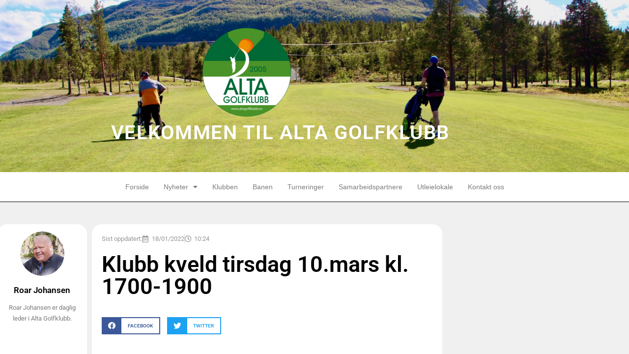

--- FILE ---
content_type: text/html; charset=UTF-8
request_url: https://www.altagolfklubb.no/blog/2020/03/05/klubb-kveld-tirsdag-10-mars-kl-1700-1900/
body_size: 13017
content:
<!doctype html>
<html lang="nb-NO">
<head>
	<meta charset="UTF-8">
	<meta name="viewport" content="width=device-width, initial-scale=1">
	<link rel="profile" href="https://gmpg.org/xfn/11">
	<title>Klubb kveld tirsdag 10.mars kl. 1700-1900 &#8211; Alta Golfklubb</title>
<meta name='robots' content='max-image-preview:large' />
<link rel='dns-prefetch' href='//www.googletagmanager.com' />
<link rel="alternate" type="application/rss+xml" title="Alta Golfklubb &raquo; strøm" href="https://www.altagolfklubb.no/feed/" />
<link rel="alternate" type="application/rss+xml" title="Alta Golfklubb &raquo; kommentarstrøm" href="https://www.altagolfklubb.no/comments/feed/" />
<link rel="alternate" type="application/rss+xml" title="Alta Golfklubb &raquo; Klubb kveld tirsdag 10.mars kl. 1700-1900 kommentarstrøm" href="https://www.altagolfklubb.no/blog/2020/03/05/klubb-kveld-tirsdag-10-mars-kl-1700-1900/feed/" />
<link rel="alternate" title="oEmbed (JSON)" type="application/json+oembed" href="https://www.altagolfklubb.no/wp-json/oembed/1.0/embed?url=https%3A%2F%2Fwww.altagolfklubb.no%2Fblog%2F2020%2F03%2F05%2Fklubb-kveld-tirsdag-10-mars-kl-1700-1900%2F" />
<link rel="alternate" title="oEmbed (XML)" type="text/xml+oembed" href="https://www.altagolfklubb.no/wp-json/oembed/1.0/embed?url=https%3A%2F%2Fwww.altagolfklubb.no%2Fblog%2F2020%2F03%2F05%2Fklubb-kveld-tirsdag-10-mars-kl-1700-1900%2F&#038;format=xml" />
<style id='wp-img-auto-sizes-contain-inline-css'>
img:is([sizes=auto i],[sizes^="auto," i]){contain-intrinsic-size:3000px 1500px}
/*# sourceURL=wp-img-auto-sizes-contain-inline-css */
</style>
<style id='wp-emoji-styles-inline-css'>

	img.wp-smiley, img.emoji {
		display: inline !important;
		border: none !important;
		box-shadow: none !important;
		height: 1em !important;
		width: 1em !important;
		margin: 0 0.07em !important;
		vertical-align: -0.1em !important;
		background: none !important;
		padding: 0 !important;
	}
/*# sourceURL=wp-emoji-styles-inline-css */
</style>
<link rel='stylesheet' id='wp-block-library-css' href='https://www.altagolfklubb.no/wp-includes/css/dist/block-library/style.min.css?ver=6.9' media='all' />
<style id='global-styles-inline-css'>
:root{--wp--preset--aspect-ratio--square: 1;--wp--preset--aspect-ratio--4-3: 4/3;--wp--preset--aspect-ratio--3-4: 3/4;--wp--preset--aspect-ratio--3-2: 3/2;--wp--preset--aspect-ratio--2-3: 2/3;--wp--preset--aspect-ratio--16-9: 16/9;--wp--preset--aspect-ratio--9-16: 9/16;--wp--preset--color--black: #000000;--wp--preset--color--cyan-bluish-gray: #abb8c3;--wp--preset--color--white: #ffffff;--wp--preset--color--pale-pink: #f78da7;--wp--preset--color--vivid-red: #cf2e2e;--wp--preset--color--luminous-vivid-orange: #ff6900;--wp--preset--color--luminous-vivid-amber: #fcb900;--wp--preset--color--light-green-cyan: #7bdcb5;--wp--preset--color--vivid-green-cyan: #00d084;--wp--preset--color--pale-cyan-blue: #8ed1fc;--wp--preset--color--vivid-cyan-blue: #0693e3;--wp--preset--color--vivid-purple: #9b51e0;--wp--preset--gradient--vivid-cyan-blue-to-vivid-purple: linear-gradient(135deg,rgb(6,147,227) 0%,rgb(155,81,224) 100%);--wp--preset--gradient--light-green-cyan-to-vivid-green-cyan: linear-gradient(135deg,rgb(122,220,180) 0%,rgb(0,208,130) 100%);--wp--preset--gradient--luminous-vivid-amber-to-luminous-vivid-orange: linear-gradient(135deg,rgb(252,185,0) 0%,rgb(255,105,0) 100%);--wp--preset--gradient--luminous-vivid-orange-to-vivid-red: linear-gradient(135deg,rgb(255,105,0) 0%,rgb(207,46,46) 100%);--wp--preset--gradient--very-light-gray-to-cyan-bluish-gray: linear-gradient(135deg,rgb(238,238,238) 0%,rgb(169,184,195) 100%);--wp--preset--gradient--cool-to-warm-spectrum: linear-gradient(135deg,rgb(74,234,220) 0%,rgb(151,120,209) 20%,rgb(207,42,186) 40%,rgb(238,44,130) 60%,rgb(251,105,98) 80%,rgb(254,248,76) 100%);--wp--preset--gradient--blush-light-purple: linear-gradient(135deg,rgb(255,206,236) 0%,rgb(152,150,240) 100%);--wp--preset--gradient--blush-bordeaux: linear-gradient(135deg,rgb(254,205,165) 0%,rgb(254,45,45) 50%,rgb(107,0,62) 100%);--wp--preset--gradient--luminous-dusk: linear-gradient(135deg,rgb(255,203,112) 0%,rgb(199,81,192) 50%,rgb(65,88,208) 100%);--wp--preset--gradient--pale-ocean: linear-gradient(135deg,rgb(255,245,203) 0%,rgb(182,227,212) 50%,rgb(51,167,181) 100%);--wp--preset--gradient--electric-grass: linear-gradient(135deg,rgb(202,248,128) 0%,rgb(113,206,126) 100%);--wp--preset--gradient--midnight: linear-gradient(135deg,rgb(2,3,129) 0%,rgb(40,116,252) 100%);--wp--preset--font-size--small: 13px;--wp--preset--font-size--medium: 20px;--wp--preset--font-size--large: 36px;--wp--preset--font-size--x-large: 42px;--wp--preset--spacing--20: 0.44rem;--wp--preset--spacing--30: 0.67rem;--wp--preset--spacing--40: 1rem;--wp--preset--spacing--50: 1.5rem;--wp--preset--spacing--60: 2.25rem;--wp--preset--spacing--70: 3.38rem;--wp--preset--spacing--80: 5.06rem;--wp--preset--shadow--natural: 6px 6px 9px rgba(0, 0, 0, 0.2);--wp--preset--shadow--deep: 12px 12px 50px rgba(0, 0, 0, 0.4);--wp--preset--shadow--sharp: 6px 6px 0px rgba(0, 0, 0, 0.2);--wp--preset--shadow--outlined: 6px 6px 0px -3px rgb(255, 255, 255), 6px 6px rgb(0, 0, 0);--wp--preset--shadow--crisp: 6px 6px 0px rgb(0, 0, 0);}:root { --wp--style--global--content-size: 800px;--wp--style--global--wide-size: 1200px; }:where(body) { margin: 0; }.wp-site-blocks > .alignleft { float: left; margin-right: 2em; }.wp-site-blocks > .alignright { float: right; margin-left: 2em; }.wp-site-blocks > .aligncenter { justify-content: center; margin-left: auto; margin-right: auto; }:where(.wp-site-blocks) > * { margin-block-start: 24px; margin-block-end: 0; }:where(.wp-site-blocks) > :first-child { margin-block-start: 0; }:where(.wp-site-blocks) > :last-child { margin-block-end: 0; }:root { --wp--style--block-gap: 24px; }:root :where(.is-layout-flow) > :first-child{margin-block-start: 0;}:root :where(.is-layout-flow) > :last-child{margin-block-end: 0;}:root :where(.is-layout-flow) > *{margin-block-start: 24px;margin-block-end: 0;}:root :where(.is-layout-constrained) > :first-child{margin-block-start: 0;}:root :where(.is-layout-constrained) > :last-child{margin-block-end: 0;}:root :where(.is-layout-constrained) > *{margin-block-start: 24px;margin-block-end: 0;}:root :where(.is-layout-flex){gap: 24px;}:root :where(.is-layout-grid){gap: 24px;}.is-layout-flow > .alignleft{float: left;margin-inline-start: 0;margin-inline-end: 2em;}.is-layout-flow > .alignright{float: right;margin-inline-start: 2em;margin-inline-end: 0;}.is-layout-flow > .aligncenter{margin-left: auto !important;margin-right: auto !important;}.is-layout-constrained > .alignleft{float: left;margin-inline-start: 0;margin-inline-end: 2em;}.is-layout-constrained > .alignright{float: right;margin-inline-start: 2em;margin-inline-end: 0;}.is-layout-constrained > .aligncenter{margin-left: auto !important;margin-right: auto !important;}.is-layout-constrained > :where(:not(.alignleft):not(.alignright):not(.alignfull)){max-width: var(--wp--style--global--content-size);margin-left: auto !important;margin-right: auto !important;}.is-layout-constrained > .alignwide{max-width: var(--wp--style--global--wide-size);}body .is-layout-flex{display: flex;}.is-layout-flex{flex-wrap: wrap;align-items: center;}.is-layout-flex > :is(*, div){margin: 0;}body .is-layout-grid{display: grid;}.is-layout-grid > :is(*, div){margin: 0;}body{padding-top: 0px;padding-right: 0px;padding-bottom: 0px;padding-left: 0px;}a:where(:not(.wp-element-button)){text-decoration: underline;}:root :where(.wp-element-button, .wp-block-button__link){background-color: #32373c;border-width: 0;color: #fff;font-family: inherit;font-size: inherit;font-style: inherit;font-weight: inherit;letter-spacing: inherit;line-height: inherit;padding-top: calc(0.667em + 2px);padding-right: calc(1.333em + 2px);padding-bottom: calc(0.667em + 2px);padding-left: calc(1.333em + 2px);text-decoration: none;text-transform: inherit;}.has-black-color{color: var(--wp--preset--color--black) !important;}.has-cyan-bluish-gray-color{color: var(--wp--preset--color--cyan-bluish-gray) !important;}.has-white-color{color: var(--wp--preset--color--white) !important;}.has-pale-pink-color{color: var(--wp--preset--color--pale-pink) !important;}.has-vivid-red-color{color: var(--wp--preset--color--vivid-red) !important;}.has-luminous-vivid-orange-color{color: var(--wp--preset--color--luminous-vivid-orange) !important;}.has-luminous-vivid-amber-color{color: var(--wp--preset--color--luminous-vivid-amber) !important;}.has-light-green-cyan-color{color: var(--wp--preset--color--light-green-cyan) !important;}.has-vivid-green-cyan-color{color: var(--wp--preset--color--vivid-green-cyan) !important;}.has-pale-cyan-blue-color{color: var(--wp--preset--color--pale-cyan-blue) !important;}.has-vivid-cyan-blue-color{color: var(--wp--preset--color--vivid-cyan-blue) !important;}.has-vivid-purple-color{color: var(--wp--preset--color--vivid-purple) !important;}.has-black-background-color{background-color: var(--wp--preset--color--black) !important;}.has-cyan-bluish-gray-background-color{background-color: var(--wp--preset--color--cyan-bluish-gray) !important;}.has-white-background-color{background-color: var(--wp--preset--color--white) !important;}.has-pale-pink-background-color{background-color: var(--wp--preset--color--pale-pink) !important;}.has-vivid-red-background-color{background-color: var(--wp--preset--color--vivid-red) !important;}.has-luminous-vivid-orange-background-color{background-color: var(--wp--preset--color--luminous-vivid-orange) !important;}.has-luminous-vivid-amber-background-color{background-color: var(--wp--preset--color--luminous-vivid-amber) !important;}.has-light-green-cyan-background-color{background-color: var(--wp--preset--color--light-green-cyan) !important;}.has-vivid-green-cyan-background-color{background-color: var(--wp--preset--color--vivid-green-cyan) !important;}.has-pale-cyan-blue-background-color{background-color: var(--wp--preset--color--pale-cyan-blue) !important;}.has-vivid-cyan-blue-background-color{background-color: var(--wp--preset--color--vivid-cyan-blue) !important;}.has-vivid-purple-background-color{background-color: var(--wp--preset--color--vivid-purple) !important;}.has-black-border-color{border-color: var(--wp--preset--color--black) !important;}.has-cyan-bluish-gray-border-color{border-color: var(--wp--preset--color--cyan-bluish-gray) !important;}.has-white-border-color{border-color: var(--wp--preset--color--white) !important;}.has-pale-pink-border-color{border-color: var(--wp--preset--color--pale-pink) !important;}.has-vivid-red-border-color{border-color: var(--wp--preset--color--vivid-red) !important;}.has-luminous-vivid-orange-border-color{border-color: var(--wp--preset--color--luminous-vivid-orange) !important;}.has-luminous-vivid-amber-border-color{border-color: var(--wp--preset--color--luminous-vivid-amber) !important;}.has-light-green-cyan-border-color{border-color: var(--wp--preset--color--light-green-cyan) !important;}.has-vivid-green-cyan-border-color{border-color: var(--wp--preset--color--vivid-green-cyan) !important;}.has-pale-cyan-blue-border-color{border-color: var(--wp--preset--color--pale-cyan-blue) !important;}.has-vivid-cyan-blue-border-color{border-color: var(--wp--preset--color--vivid-cyan-blue) !important;}.has-vivid-purple-border-color{border-color: var(--wp--preset--color--vivid-purple) !important;}.has-vivid-cyan-blue-to-vivid-purple-gradient-background{background: var(--wp--preset--gradient--vivid-cyan-blue-to-vivid-purple) !important;}.has-light-green-cyan-to-vivid-green-cyan-gradient-background{background: var(--wp--preset--gradient--light-green-cyan-to-vivid-green-cyan) !important;}.has-luminous-vivid-amber-to-luminous-vivid-orange-gradient-background{background: var(--wp--preset--gradient--luminous-vivid-amber-to-luminous-vivid-orange) !important;}.has-luminous-vivid-orange-to-vivid-red-gradient-background{background: var(--wp--preset--gradient--luminous-vivid-orange-to-vivid-red) !important;}.has-very-light-gray-to-cyan-bluish-gray-gradient-background{background: var(--wp--preset--gradient--very-light-gray-to-cyan-bluish-gray) !important;}.has-cool-to-warm-spectrum-gradient-background{background: var(--wp--preset--gradient--cool-to-warm-spectrum) !important;}.has-blush-light-purple-gradient-background{background: var(--wp--preset--gradient--blush-light-purple) !important;}.has-blush-bordeaux-gradient-background{background: var(--wp--preset--gradient--blush-bordeaux) !important;}.has-luminous-dusk-gradient-background{background: var(--wp--preset--gradient--luminous-dusk) !important;}.has-pale-ocean-gradient-background{background: var(--wp--preset--gradient--pale-ocean) !important;}.has-electric-grass-gradient-background{background: var(--wp--preset--gradient--electric-grass) !important;}.has-midnight-gradient-background{background: var(--wp--preset--gradient--midnight) !important;}.has-small-font-size{font-size: var(--wp--preset--font-size--small) !important;}.has-medium-font-size{font-size: var(--wp--preset--font-size--medium) !important;}.has-large-font-size{font-size: var(--wp--preset--font-size--large) !important;}.has-x-large-font-size{font-size: var(--wp--preset--font-size--x-large) !important;}
:root :where(.wp-block-pullquote){font-size: 1.5em;line-height: 1.6;}
/*# sourceURL=global-styles-inline-css */
</style>
<link rel='stylesheet' id='hello-elementor-css' href='https://www.altagolfklubb.no/wp-content/themes/hello-elementor/assets/css/reset.css?ver=3.4.5' media='all' />
<link rel='stylesheet' id='hello-elementor-theme-style-css' href='https://www.altagolfklubb.no/wp-content/themes/hello-elementor/assets/css/theme.css?ver=3.4.5' media='all' />
<link rel='stylesheet' id='hello-elementor-header-footer-css' href='https://www.altagolfklubb.no/wp-content/themes/hello-elementor/assets/css/header-footer.css?ver=3.4.5' media='all' />
<link rel='stylesheet' id='elementor-frontend-css' href='https://www.altagolfklubb.no/wp-content/plugins/elementor/assets/css/frontend.min.css?ver=3.34.0' media='all' />
<link rel='stylesheet' id='elementor-post-7-css' href='https://www.altagolfklubb.no/wp-content/uploads/elementor/css/post-7.css?ver=1768303859' media='all' />
<link rel='stylesheet' id='swiper-css' href='https://www.altagolfklubb.no/wp-content/plugins/elementor/assets/lib/swiper/v8/css/swiper.min.css?ver=8.4.5' media='all' />
<link rel='stylesheet' id='e-swiper-css' href='https://www.altagolfklubb.no/wp-content/plugins/elementor/assets/css/conditionals/e-swiper.min.css?ver=3.34.0' media='all' />
<link rel='stylesheet' id='widget-slides-css' href='https://www.altagolfklubb.no/wp-content/plugins/elementor-pro/assets/css/widget-slides.min.css?ver=3.34.0' media='all' />
<link rel='stylesheet' id='widget-image-box-css' href='https://www.altagolfklubb.no/wp-content/plugins/elementor/assets/css/widget-image-box.min.css?ver=3.34.0' media='all' />
<link rel='stylesheet' id='widget-nav-menu-css' href='https://www.altagolfklubb.no/wp-content/plugins/elementor-pro/assets/css/widget-nav-menu.min.css?ver=3.34.0' media='all' />
<link rel='stylesheet' id='widget-heading-css' href='https://www.altagolfklubb.no/wp-content/plugins/elementor/assets/css/widget-heading.min.css?ver=3.34.0' media='all' />
<link rel='stylesheet' id='widget-social-icons-css' href='https://www.altagolfklubb.no/wp-content/plugins/elementor/assets/css/widget-social-icons.min.css?ver=3.34.0' media='all' />
<link rel='stylesheet' id='e-apple-webkit-css' href='https://www.altagolfklubb.no/wp-content/plugins/elementor/assets/css/conditionals/apple-webkit.min.css?ver=3.34.0' media='all' />
<link rel='stylesheet' id='widget-image-css' href='https://www.altagolfklubb.no/wp-content/plugins/elementor/assets/css/widget-image.min.css?ver=3.34.0' media='all' />
<link rel='stylesheet' id='widget-author-box-css' href='https://www.altagolfklubb.no/wp-content/plugins/elementor-pro/assets/css/widget-author-box.min.css?ver=3.34.0' media='all' />
<link rel='stylesheet' id='widget-post-info-css' href='https://www.altagolfklubb.no/wp-content/plugins/elementor-pro/assets/css/widget-post-info.min.css?ver=3.34.0' media='all' />
<link rel='stylesheet' id='widget-icon-list-css' href='https://www.altagolfklubb.no/wp-content/plugins/elementor/assets/css/widget-icon-list.min.css?ver=3.34.0' media='all' />
<link rel='stylesheet' id='elementor-icons-shared-0-css' href='https://www.altagolfklubb.no/wp-content/plugins/elementor/assets/lib/font-awesome/css/fontawesome.min.css?ver=5.15.3' media='all' />
<link rel='stylesheet' id='elementor-icons-fa-regular-css' href='https://www.altagolfklubb.no/wp-content/plugins/elementor/assets/lib/font-awesome/css/regular.min.css?ver=5.15.3' media='all' />
<link rel='stylesheet' id='elementor-icons-fa-solid-css' href='https://www.altagolfklubb.no/wp-content/plugins/elementor/assets/lib/font-awesome/css/solid.min.css?ver=5.15.3' media='all' />
<link rel='stylesheet' id='widget-share-buttons-css' href='https://www.altagolfklubb.no/wp-content/plugins/elementor-pro/assets/css/widget-share-buttons.min.css?ver=3.34.0' media='all' />
<link rel='stylesheet' id='elementor-icons-fa-brands-css' href='https://www.altagolfklubb.no/wp-content/plugins/elementor/assets/lib/font-awesome/css/brands.min.css?ver=5.15.3' media='all' />
<link rel='stylesheet' id='widget-social-css' href='https://www.altagolfklubb.no/wp-content/plugins/elementor-pro/assets/css/widget-social.min.css?ver=3.34.0' media='all' />
<link rel='stylesheet' id='widget-divider-css' href='https://www.altagolfklubb.no/wp-content/plugins/elementor/assets/css/widget-divider.min.css?ver=3.34.0' media='all' />
<link rel='stylesheet' id='widget-posts-css' href='https://www.altagolfklubb.no/wp-content/plugins/elementor-pro/assets/css/widget-posts.min.css?ver=3.34.0' media='all' />
<link rel='stylesheet' id='elementor-icons-css' href='https://www.altagolfklubb.no/wp-content/plugins/elementor/assets/lib/eicons/css/elementor-icons.min.css?ver=5.45.0' media='all' />
<link rel='stylesheet' id='elementor-post-2460-css' href='https://www.altagolfklubb.no/wp-content/uploads/elementor/css/post-2460.css?ver=1768303860' media='all' />
<link rel='stylesheet' id='elementor-post-2461-css' href='https://www.altagolfklubb.no/wp-content/uploads/elementor/css/post-2461.css?ver=1768303860' media='all' />
<link rel='stylesheet' id='elementor-post-2663-css' href='https://www.altagolfklubb.no/wp-content/uploads/elementor/css/post-2663.css?ver=1768306519' media='all' />
<link rel='stylesheet' id='hello-elementor-child-style-css' href='https://www.altagolfklubb.no/wp-content/themes/hello-theme-child-master/style.css?ver=1.0.0' media='all' />
<link rel='stylesheet' id='elementor-gf-local-robotoslab-css' href='https://www.altagolfklubb.no/wp-content/uploads/elementor/google-fonts/css/robotoslab.css?ver=1743403289' media='all' />
<link rel='stylesheet' id='elementor-gf-local-roboto-css' href='https://www.altagolfklubb.no/wp-content/uploads/elementor/google-fonts/css/roboto.css?ver=1743403300' media='all' />
<script src="https://www.altagolfklubb.no/wp-includes/js/jquery/jquery.min.js?ver=3.7.1" id="jquery-core-js"></script>
<script src="https://www.altagolfklubb.no/wp-includes/js/jquery/jquery-migrate.min.js?ver=3.4.1" id="jquery-migrate-js"></script>

<!-- Google tag (gtag.js) snippet added by Site Kit -->
<!-- Google Analytics snippet added by Site Kit -->
<script src="https://www.googletagmanager.com/gtag/js?id=GT-TWZS727" id="google_gtagjs-js" async></script>
<script id="google_gtagjs-js-after">
window.dataLayer = window.dataLayer || [];function gtag(){dataLayer.push(arguments);}
gtag("set","linker",{"domains":["www.altagolfklubb.no"]});
gtag("js", new Date());
gtag("set", "developer_id.dZTNiMT", true);
gtag("config", "GT-TWZS727");
//# sourceURL=google_gtagjs-js-after
</script>
<link rel="https://api.w.org/" href="https://www.altagolfklubb.no/wp-json/" /><link rel="alternate" title="JSON" type="application/json" href="https://www.altagolfklubb.no/wp-json/wp/v2/posts/1831" /><link rel="EditURI" type="application/rsd+xml" title="RSD" href="https://www.altagolfklubb.no/xmlrpc.php?rsd" />
<meta name="generator" content="WordPress 6.9" />
<link rel="canonical" href="https://www.altagolfklubb.no/blog/2020/03/05/klubb-kveld-tirsdag-10-mars-kl-1700-1900/" />
<link rel='shortlink' href='https://www.altagolfklubb.no/?p=1831' />
<meta name="generator" content="Site Kit by Google 1.168.0" /><meta name="description" content="I år har vi inne klær fra Callaway med logo. Har lagt ved en link med bilder å priser. Trykk overskrift for å lese mere.">
<meta name="generator" content="Elementor 3.34.0; features: additional_custom_breakpoints; settings: css_print_method-external, google_font-enabled, font_display-auto">
			<style>
				.e-con.e-parent:nth-of-type(n+4):not(.e-lazyloaded):not(.e-no-lazyload),
				.e-con.e-parent:nth-of-type(n+4):not(.e-lazyloaded):not(.e-no-lazyload) * {
					background-image: none !important;
				}
				@media screen and (max-height: 1024px) {
					.e-con.e-parent:nth-of-type(n+3):not(.e-lazyloaded):not(.e-no-lazyload),
					.e-con.e-parent:nth-of-type(n+3):not(.e-lazyloaded):not(.e-no-lazyload) * {
						background-image: none !important;
					}
				}
				@media screen and (max-height: 640px) {
					.e-con.e-parent:nth-of-type(n+2):not(.e-lazyloaded):not(.e-no-lazyload),
					.e-con.e-parent:nth-of-type(n+2):not(.e-lazyloaded):not(.e-no-lazyload) * {
						background-image: none !important;
					}
				}
			</style>
			<link rel="icon" href="https://www.altagolfklubb.no/wp-content/uploads/2022/01/altagolfklubb_rund-2017_03_20-15_57_22-UTC-300x282-1-150x150.png" sizes="32x32" />
<link rel="icon" href="https://www.altagolfklubb.no/wp-content/uploads/2022/01/elementor/thumbs/altagolfklubb_rund-2017_03_20-15_57_22-UTC-300x282-1-piv3wsiyz83u0jnlwlo0hyjg609b57iv8d9wrai6z4.png" sizes="192x192" />
<link rel="apple-touch-icon" href="https://www.altagolfklubb.no/wp-content/uploads/2022/01/elementor/thumbs/altagolfklubb_rund-2017_03_20-15_57_22-UTC-300x282-1-piv3wsiyz83u0jnlwlo0hyjg609b57iv8d9wrai6z4.png" />
<meta name="msapplication-TileImage" content="https://www.altagolfklubb.no/wp-content/uploads/2022/01/altagolfklubb_rund-2017_03_20-15_57_22-UTC-300x282-1.png" />
</head>
<body class="wp-singular post-template-default single single-post postid-1831 single-format-standard wp-custom-logo wp-embed-responsive wp-theme-hello-elementor wp-child-theme-hello-theme-child-master hello-elementor-default elementor-default elementor-kit-7 elementor-page-2663">


<a class="skip-link screen-reader-text" href="#content">Skip to content</a>

		<header data-elementor-type="header" data-elementor-id="2460" class="elementor elementor-2460 elementor-location-header" data-elementor-post-type="elementor_library">
					<section class="elementor-section elementor-top-section elementor-element elementor-element-de5353c elementor-section-full_width elementor-section-stretched elementor-section-height-default elementor-section-height-default" data-id="de5353c" data-element_type="section" data-settings="{&quot;stretch_section&quot;:&quot;section-stretched&quot;,&quot;background_background&quot;:&quot;classic&quot;,&quot;animation&quot;:&quot;none&quot;}">
						<div class="elementor-container elementor-column-gap-no">
					<div class="elementor-column elementor-col-100 elementor-top-column elementor-element elementor-element-ff05c65" data-id="ff05c65" data-element_type="column">
			<div class="elementor-widget-wrap elementor-element-populated">
						<div class="elementor-element elementor-element-7b387ec elementor--h-position-center elementor--v-position-middle elementor-widget elementor-widget-slides" data-id="7b387ec" data-element_type="widget" data-settings="{&quot;navigation&quot;:&quot;none&quot;,&quot;autoplay_speed&quot;:7500,&quot;transition&quot;:&quot;fade&quot;,&quot;transition_speed&quot;:1000,&quot;_animation&quot;:&quot;none&quot;,&quot;autoplay&quot;:&quot;yes&quot;,&quot;infinite&quot;:&quot;yes&quot;}" data-widget_type="slides.default">
				<div class="elementor-widget-container">
									<div class="elementor-swiper">
					<div class="elementor-slides-wrapper elementor-main-swiper swiper" role="region" aria-roledescription="carousel" aria-label="Slides" dir="ltr" data-animation="">
				<div class="swiper-wrapper elementor-slides">
										<div class="elementor-repeater-item-6c9457d swiper-slide" role="group" aria-roledescription="slide"><div class="swiper-slide-bg elementor-ken-burns elementor-ken-burns--in" role="img" aria-label="agk_header"></div><div class="swiper-slide-inner" ><div class="swiper-slide-contents"></div></div></div><div class="elementor-repeater-item-84e67b8 swiper-slide" role="group" aria-roledescription="slide"><div class="swiper-slide-bg elementor-ken-burns elementor-ken-burns--out" role="img" aria-label="agk_header_4"></div><div class="swiper-slide-inner" ><div class="swiper-slide-contents"></div></div></div><div class="elementor-repeater-item-2addc07 swiper-slide" role="group" aria-roledescription="slide"><div class="swiper-slide-bg elementor-ken-burns elementor-ken-burns--in" role="img" aria-label="agk_header_3"></div><div class="swiper-slide-inner" ><div class="swiper-slide-contents"></div></div></div><div class="elementor-repeater-item-6451d17 swiper-slide" role="group" aria-roledescription="slide"><div class="swiper-slide-bg elementor-ken-burns elementor-ken-burns--out" role="img" aria-label="agk_header_5"></div><div class="swiper-slide-inner" ><div class="swiper-slide-contents"></div></div></div><div class="elementor-repeater-item-40cee1c swiper-slide" role="group" aria-roledescription="slide"><div class="swiper-slide-bg elementor-ken-burns elementor-ken-burns--out" role="img" aria-label="1900CAA5-EA11-49C4-8BBD-593525619885"></div><div class="swiper-slide-inner" ><div class="swiper-slide-contents"></div></div></div>				</div>
																					</div>
				</div>
								</div>
				</div>
					</div>
		</div>
					</div>
		</section>
				<section class="elementor-section elementor-top-section elementor-element elementor-element-7f00b97 elementor-section-boxed elementor-section-height-default elementor-section-height-default" data-id="7f00b97" data-element_type="section">
						<div class="elementor-container elementor-column-gap-default">
					<div class="elementor-column elementor-col-100 elementor-top-column elementor-element elementor-element-bfa77e5" data-id="bfa77e5" data-element_type="column">
			<div class="elementor-widget-wrap elementor-element-populated">
						<div class="elementor-element elementor-element-888a08f elementor-absolute elementor-position-top elementor-widget elementor-widget-image-box" data-id="888a08f" data-element_type="widget" data-settings="{&quot;_position&quot;:&quot;absolute&quot;}" data-widget_type="image-box.default">
				<div class="elementor-widget-container">
					<div class="elementor-image-box-wrapper"><figure class="elementor-image-box-img"><a href="https://www.altagolfklubb.no" tabindex="-1"><img src="https://www.altagolfklubb.no/wp-content/uploads/elementor/thumbs/altagolfklubb_rund-2017_03_20-15_57_22-UTC-300x282-1-piv3wsiyz83u0jnlwlo0hyjg609b57iv8d9wrai6z4.png" title="altagolfklubb_rund-2017_03_20-15_57_22-UTC-300&#215;282" alt="altagolfklubb_rund-2017_03_20-15_57_22-UTC-300x282" loading="lazy" /></a></figure><div class="elementor-image-box-content"><h3 class="elementor-image-box-title"><a href="https://www.altagolfklubb.no">VELKOMMEN TIL ALTA GOLFKLUBB</a></h3></div></div>				</div>
				</div>
					</div>
		</div>
					</div>
		</section>
				<section class="elementor-section elementor-top-section elementor-element elementor-element-dc52cff elementor-section-full_width elementor-section-height-default elementor-section-height-default" data-id="dc52cff" data-element_type="section">
						<div class="elementor-container elementor-column-gap-no">
					<div class="elementor-column elementor-col-100 elementor-top-column elementor-element elementor-element-f685601" data-id="f685601" data-element_type="column">
			<div class="elementor-widget-wrap elementor-element-populated">
						<div class="elementor-element elementor-element-528306e elementor-nav-menu__align-center elementor-nav-menu__text-align-center elementor-nav-menu--dropdown-tablet elementor-nav-menu--toggle elementor-nav-menu--burger elementor-widget elementor-widget-nav-menu" data-id="528306e" data-element_type="widget" data-settings="{&quot;layout&quot;:&quot;horizontal&quot;,&quot;submenu_icon&quot;:{&quot;value&quot;:&quot;&lt;i class=\&quot;fas fa-caret-down\&quot; aria-hidden=\&quot;true\&quot;&gt;&lt;\/i&gt;&quot;,&quot;library&quot;:&quot;fa-solid&quot;},&quot;toggle&quot;:&quot;burger&quot;}" data-widget_type="nav-menu.default">
				<div class="elementor-widget-container">
								<nav aria-label="Meny" class="elementor-nav-menu--main elementor-nav-menu__container elementor-nav-menu--layout-horizontal e--pointer-underline e--animation-fade">
				<ul id="menu-1-528306e" class="elementor-nav-menu"><li class="menu-item menu-item-type-post_type menu-item-object-page menu-item-home menu-item-3207"><a href="https://www.altagolfklubb.no/" class="elementor-item">Forside</a></li>
<li class="menu-item menu-item-type-post_type menu-item-object-page menu-item-has-children menu-item-4194"><a href="https://www.altagolfklubb.no/nyheter/" class="elementor-item">Nyheter</a>
<ul class="sub-menu elementor-nav-menu--dropdown">
	<li class="menu-item menu-item-type-post_type menu-item-object-page current_page_parent menu-item-2919"><a href="https://www.altagolfklubb.no/eldre-nyheter/" class="elementor-sub-item">Eldre nyheter</a></li>
</ul>
</li>
<li class="menu-item menu-item-type-post_type menu-item-object-page menu-item-2501"><a href="https://www.altagolfklubb.no/om-alta-golfklubb/" class="elementor-item">Klubben</a></li>
<li class="menu-item menu-item-type-post_type menu-item-object-page menu-item-2500"><a href="https://www.altagolfklubb.no/banen/" class="elementor-item">Banen</a></li>
<li class="menu-item menu-item-type-post_type menu-item-object-page menu-item-2499"><a href="https://www.altagolfklubb.no/turneringer/" class="elementor-item">Turneringer</a></li>
<li class="menu-item menu-item-type-post_type menu-item-object-page menu-item-2497"><a href="https://www.altagolfklubb.no/samarbeidspartnere/" class="elementor-item">Samarbeidspartnere</a></li>
<li class="menu-item menu-item-type-post_type menu-item-object-page menu-item-3206"><a href="https://www.altagolfklubb.no/utleielokale/" class="elementor-item">Utleielokale</a></li>
<li class="menu-item menu-item-type-post_type menu-item-object-page menu-item-2498"><a href="https://www.altagolfklubb.no/kontakt-oss/" class="elementor-item">Kontakt oss</a></li>
</ul>			</nav>
					<div class="elementor-menu-toggle" role="button" tabindex="0" aria-label="Menu Toggle" aria-expanded="false">
			<i aria-hidden="true" role="presentation" class="elementor-menu-toggle__icon--open eicon-menu-bar"></i><i aria-hidden="true" role="presentation" class="elementor-menu-toggle__icon--close eicon-close"></i>		</div>
					<nav class="elementor-nav-menu--dropdown elementor-nav-menu__container" aria-hidden="true">
				<ul id="menu-2-528306e" class="elementor-nav-menu"><li class="menu-item menu-item-type-post_type menu-item-object-page menu-item-home menu-item-3207"><a href="https://www.altagolfklubb.no/" class="elementor-item" tabindex="-1">Forside</a></li>
<li class="menu-item menu-item-type-post_type menu-item-object-page menu-item-has-children menu-item-4194"><a href="https://www.altagolfklubb.no/nyheter/" class="elementor-item" tabindex="-1">Nyheter</a>
<ul class="sub-menu elementor-nav-menu--dropdown">
	<li class="menu-item menu-item-type-post_type menu-item-object-page current_page_parent menu-item-2919"><a href="https://www.altagolfklubb.no/eldre-nyheter/" class="elementor-sub-item" tabindex="-1">Eldre nyheter</a></li>
</ul>
</li>
<li class="menu-item menu-item-type-post_type menu-item-object-page menu-item-2501"><a href="https://www.altagolfklubb.no/om-alta-golfklubb/" class="elementor-item" tabindex="-1">Klubben</a></li>
<li class="menu-item menu-item-type-post_type menu-item-object-page menu-item-2500"><a href="https://www.altagolfklubb.no/banen/" class="elementor-item" tabindex="-1">Banen</a></li>
<li class="menu-item menu-item-type-post_type menu-item-object-page menu-item-2499"><a href="https://www.altagolfklubb.no/turneringer/" class="elementor-item" tabindex="-1">Turneringer</a></li>
<li class="menu-item menu-item-type-post_type menu-item-object-page menu-item-2497"><a href="https://www.altagolfklubb.no/samarbeidspartnere/" class="elementor-item" tabindex="-1">Samarbeidspartnere</a></li>
<li class="menu-item menu-item-type-post_type menu-item-object-page menu-item-3206"><a href="https://www.altagolfklubb.no/utleielokale/" class="elementor-item" tabindex="-1">Utleielokale</a></li>
<li class="menu-item menu-item-type-post_type menu-item-object-page menu-item-2498"><a href="https://www.altagolfklubb.no/kontakt-oss/" class="elementor-item" tabindex="-1">Kontakt oss</a></li>
</ul>			</nav>
						</div>
				</div>
					</div>
		</div>
					</div>
		</section>
				</header>
				<div data-elementor-type="single-post" data-elementor-id="2663" class="elementor elementor-2663 elementor-location-single post-1831 post type-post status-publish format-standard hentry category-nyheter" data-elementor-post-type="elementor_library">
					<section class="elementor-section elementor-top-section elementor-element elementor-element-14d6bbad elementor-reverse-mobile elementor-section-boxed elementor-section-height-default elementor-section-height-default" data-id="14d6bbad" data-element_type="section" data-settings="{&quot;background_background&quot;:&quot;classic&quot;}">
						<div class="elementor-container elementor-column-gap-default">
					<div class="elementor-column elementor-col-50 elementor-top-column elementor-element elementor-element-12dd56e8" data-id="12dd56e8" data-element_type="column">
			<div class="elementor-widget-wrap elementor-element-populated">
						<div class="elementor-element elementor-element-61a4c408 elementor-author-box--layout-image-above elementor-author-box--align-center elementor-hidden-mobile elementor-author-box--avatar-yes elementor-author-box--name-yes elementor-author-box--biography-yes elementor-widget elementor-widget-author-box" data-id="61a4c408" data-element_type="widget" data-widget_type="author-box.default">
				<div class="elementor-widget-container">
							<div class="elementor-author-box">
							<div  class="elementor-author-box__avatar">
					<img src="https://www.altagolfklubb.no/wp-content/uploads/2022/01/roar_johansen-300x300.jpg" alt="Picture of Roar Johansen" loading="lazy">
				</div>
			
			<div class="elementor-author-box__text">
									<div >
						<h4 class="elementor-author-box__name">
							Roar Johansen						</h4>
					</div>
				
									<div class="elementor-author-box__bio">
						Roar Johansen er daglig leder i Alta Golfklubb.					</div>
				
							</div>
		</div>
						</div>
				</div>
					</div>
		</div>
				<div class="elementor-column elementor-col-50 elementor-top-column elementor-element elementor-element-1c385b5d" data-id="1c385b5d" data-element_type="column" data-settings="{&quot;background_background&quot;:&quot;classic&quot;}">
			<div class="elementor-widget-wrap elementor-element-populated">
						<div class="elementor-element elementor-element-338bd9b4 elementor-align-left elementor-widget elementor-widget-post-info" data-id="338bd9b4" data-element_type="widget" data-widget_type="post-info.default">
				<div class="elementor-widget-container">
							<ul class="elementor-inline-items elementor-icon-list-items elementor-post-info">
								<li class="elementor-icon-list-item elementor-repeater-item-57cbeeb elementor-inline-item">
													<span class="elementor-icon-list-text elementor-post-info__item elementor-post-info__item--type-custom">
										Sist oppdatert:					</span>
								</li>
				<li class="elementor-icon-list-item elementor-repeater-item-a475e37 elementor-inline-item">
										<span class="elementor-icon-list-icon">
								<i aria-hidden="true" class="far fa-calendar-alt"></i>							</span>
									<span class="elementor-icon-list-text elementor-post-info__item elementor-post-info__item--type-custom">
										18/01/2022					</span>
								</li>
				<li class="elementor-icon-list-item elementor-repeater-item-676722a elementor-inline-item">
										<span class="elementor-icon-list-icon">
								<i aria-hidden="true" class="far fa-clock"></i>							</span>
									<span class="elementor-icon-list-text elementor-post-info__item elementor-post-info__item--type-custom">
										10:24					</span>
								</li>
				</ul>
						</div>
				</div>
				<div class="elementor-element elementor-element-52e663f2 elementor-widget elementor-widget-theme-post-title elementor-page-title elementor-widget-heading" data-id="52e663f2" data-element_type="widget" data-widget_type="theme-post-title.default">
				<div class="elementor-widget-container">
					<h1 class="elementor-heading-title elementor-size-default">Klubb kveld tirsdag 10.mars kl. 1700-1900</h1>				</div>
				</div>
				<div class="elementor-element elementor-element-2a781bcc elementor-share-buttons--skin-boxed elementor-share-buttons--view-icon-text elementor-share-buttons--shape-square elementor-grid-0 elementor-share-buttons--color-official elementor-widget elementor-widget-share-buttons" data-id="2a781bcc" data-element_type="widget" data-widget_type="share-buttons.default">
				<div class="elementor-widget-container">
							<div class="elementor-grid" role="list">
								<div class="elementor-grid-item" role="listitem">
						<div class="elementor-share-btn elementor-share-btn_facebook" role="button" tabindex="0" aria-label="Share on facebook">
															<span class="elementor-share-btn__icon">
								<i class="fab fa-facebook" aria-hidden="true"></i>							</span>
																						<div class="elementor-share-btn__text">
																			<span class="elementor-share-btn__title">
										Facebook									</span>
																	</div>
													</div>
					</div>
									<div class="elementor-grid-item" role="listitem">
						<div class="elementor-share-btn elementor-share-btn_twitter" role="button" tabindex="0" aria-label="Share on twitter">
															<span class="elementor-share-btn__icon">
								<i class="fab fa-twitter" aria-hidden="true"></i>							</span>
																						<div class="elementor-share-btn__text">
																			<span class="elementor-share-btn__title">
										Twitter									</span>
																	</div>
													</div>
					</div>
						</div>
						</div>
				</div>
				<div class="elementor-element elementor-element-1028ae16 elementor-widget elementor-widget-theme-post-content" data-id="1028ae16" data-element_type="widget" data-widget_type="theme-post-content.default">
				<div class="elementor-widget-container">
					<p>Logoklær damer og herrer.</p>
<p>Alle de som handler denne kvelden får minst 15% ( se brosjyra på linken). I tillegg har vi bukser, shorts og et utvalg av t-skjorter av årets modeller, som ikke har logo, for herre som vi rabatterer med 15% denne kvelden. Alt av klær vi har fra i fjor 20%</p>
<p>Trykk på linken under for å se</p>
<p><a href="https://altagolfklubb.no/wp-content/uploads/2020/03/Logo-klubbkollektion-Alta-GK-2020.pdf">Logo klubbkollektion Alta GK 2020</a></p>
<p>&nbsp;</p>
<p>&nbsp;</p>
				</div>
				</div>
				<div class="elementor-element elementor-element-4f23e08e elementor-widget elementor-widget-facebook-button" data-id="4f23e08e" data-element_type="widget" data-widget_type="facebook-button.default">
				<div class="elementor-widget-container">
							<div data-layout="standard" data-colorscheme="light" data-size="small" data-show-faces="true" class="elementor-facebook-widget fb-like" data-href="https://www.altagolfklubb.no?p=1831" data-share="false" data-action="like"></div>
						</div>
				</div>
				<div class="elementor-element elementor-element-fc83d74 elementor-author-box--layout-image-above elementor-author-box--align-left elementor-hidden-desktop elementor-hidden-tablet elementor-author-box--avatar-yes elementor-author-box--name-yes elementor-author-box--biography-yes elementor-widget elementor-widget-author-box" data-id="fc83d74" data-element_type="widget" data-widget_type="author-box.default">
				<div class="elementor-widget-container">
							<div class="elementor-author-box">
							<div  class="elementor-author-box__avatar">
					<img src="https://www.altagolfklubb.no/wp-content/uploads/2022/01/roar_johansen-300x300.jpg" alt="Picture of Roar Johansen" loading="lazy">
				</div>
			
			<div class="elementor-author-box__text">
									<div >
						<h4 class="elementor-author-box__name">
							Roar Johansen						</h4>
					</div>
				
									<div class="elementor-author-box__bio">
						Roar Johansen er daglig leder i Alta Golfklubb.					</div>
				
							</div>
		</div>
						</div>
				</div>
				<div class="elementor-element elementor-element-2ba3331b elementor-widget-divider--view-line elementor-widget elementor-widget-divider" data-id="2ba3331b" data-element_type="widget" data-widget_type="divider.default">
				<div class="elementor-widget-container">
							<div class="elementor-divider">
			<span class="elementor-divider-separator">
						</span>
		</div>
						</div>
				</div>
				<div class="elementor-element elementor-element-1d34c1b0 elementor-widget elementor-widget-heading" data-id="1d34c1b0" data-element_type="widget" data-widget_type="heading.default">
				<div class="elementor-widget-container">
					<h4 class="elementor-heading-title elementor-size-default">Les flere innlegg</h4>				</div>
				</div>
				<div class="elementor-element elementor-element-4582feee elementor-grid-2 elementor-grid-tablet-2 elementor-grid-mobile-1 elementor-posts--thumbnail-top elementor-posts--show-avatar elementor-card-shadow-yes elementor-posts__hover-gradient elementor-widget elementor-widget-posts" data-id="4582feee" data-element_type="widget" data-settings="{&quot;cards_columns&quot;:&quot;2&quot;,&quot;cards_columns_tablet&quot;:&quot;2&quot;,&quot;cards_columns_mobile&quot;:&quot;1&quot;,&quot;cards_row_gap&quot;:{&quot;unit&quot;:&quot;px&quot;,&quot;size&quot;:35,&quot;sizes&quot;:[]},&quot;cards_row_gap_tablet&quot;:{&quot;unit&quot;:&quot;px&quot;,&quot;size&quot;:&quot;&quot;,&quot;sizes&quot;:[]},&quot;cards_row_gap_mobile&quot;:{&quot;unit&quot;:&quot;px&quot;,&quot;size&quot;:&quot;&quot;,&quot;sizes&quot;:[]}}" data-widget_type="posts.cards">
				<div class="elementor-widget-container">
							<div class="elementor-posts-container elementor-posts elementor-posts--skin-cards elementor-grid" role="list">
				<article class="elementor-post elementor-grid-item post-4312 post type-post status-publish format-standard hentry category-nyheter" role="listitem">
			<div class="elementor-post__card">
				<div class="elementor-post__text">
				<h3 class="elementor-post__title">
			<a href="https://www.altagolfklubb.no/blog/2025/08/27/tralle-garasje-og-utstyr-til-vare-juniorer-fra-sparebank-1-nord-norge-og-samfunnsloftet/" >
				Tralle garasje og utstyr til våre juniorer fra Sparebank 1 Nord-Norge og Samfunnsløftet			</a>
		</h3>
				<div class="elementor-post__excerpt">
			<p>En stor takk til SpareBank 1 Nord-Norge og Samfunnsløftet!  Vi i Alta Golfklubb er utrolig glade og takknemlige for støtten vi har mottatt gjennom Samfunnsløftet</p>
		</div>
		
		<a class="elementor-post__read-more" href="https://www.altagolfklubb.no/blog/2025/08/27/tralle-garasje-og-utstyr-til-vare-juniorer-fra-sparebank-1-nord-norge-og-samfunnsloftet/" aria-label="Read more about Tralle garasje og utstyr til våre juniorer fra Sparebank 1 Nord-Norge og Samfunnsløftet" tabindex="-1" >
			Les mer »		</a>

				</div>
				<div class="elementor-post__meta-data">
					<span class="elementor-post-author">
			Roar Johansen		</span>
				<span class="elementor-post-date">
			27/08/2025		</span>
				</div>
					</div>
		</article>
				<article class="elementor-post elementor-grid-item post-3876 post type-post status-publish format-standard hentry category-nyheter" role="listitem">
			<div class="elementor-post__card">
				<div class="elementor-post__text">
				<h3 class="elementor-post__title">
			<a href="https://www.altagolfklubb.no/blog/2024/04/19/ping-demodag-27-og-28-april/" >
				Ping demodag 27 og 28 april			</a>
		</h3>
				<div class="elementor-post__excerpt">
			<p>&nbsp; Lørdag og søndag 27 og 28. april vil Marie fra Ping komme til oss for å demonstrere nyheter av køller. Simulatoren vil være stengt</p>
		</div>
		
		<a class="elementor-post__read-more" href="https://www.altagolfklubb.no/blog/2024/04/19/ping-demodag-27-og-28-april/" aria-label="Read more about Ping demodag 27 og 28 april" tabindex="-1" >
			Les mer »		</a>

				</div>
				<div class="elementor-post__meta-data">
					<span class="elementor-post-author">
			Roar Johansen		</span>
				<span class="elementor-post-date">
			19/04/2024		</span>
				</div>
					</div>
		</article>
				</div>
		
						</div>
				</div>
					</div>
		</div>
					</div>
		</section>
				</div>
				<footer data-elementor-type="footer" data-elementor-id="2461" class="elementor elementor-2461 elementor-location-footer" data-elementor-post-type="elementor_library">
					<footer class="elementor-section elementor-top-section elementor-element elementor-element-74ff6149 elementor-section-content-middle elementor-section-boxed elementor-section-height-default elementor-section-height-default" data-id="74ff6149" data-element_type="section" data-settings="{&quot;background_background&quot;:&quot;gradient&quot;}">
						<div class="elementor-container elementor-column-gap-default">
					<div class="elementor-column elementor-col-100 elementor-top-column elementor-element elementor-element-24d419c4" data-id="24d419c4" data-element_type="column">
			<div class="elementor-widget-wrap elementor-element-populated">
						<section class="elementor-section elementor-inner-section elementor-element elementor-element-6b554b16 elementor-section-boxed elementor-section-height-default elementor-section-height-default" data-id="6b554b16" data-element_type="section">
						<div class="elementor-container elementor-column-gap-default">
					<div class="elementor-column elementor-col-33 elementor-inner-column elementor-element elementor-element-10ecf4e1" data-id="10ecf4e1" data-element_type="column">
			<div class="elementor-widget-wrap elementor-element-populated">
						<div class="elementor-element elementor-element-50f4d1a3 elementor-widget elementor-widget-heading" data-id="50f4d1a3" data-element_type="widget" data-widget_type="heading.default">
				<div class="elementor-widget-container">
					<h4 class="elementor-heading-title elementor-size-default">KONTAKT OSS</h4>				</div>
				</div>
				<div class="elementor-element elementor-element-50d6849 elementor-widget elementor-widget-text-editor" data-id="50d6849" data-element_type="widget" data-widget_type="text-editor.default">
				<div class="elementor-widget-container">
									<p><strong>Email: </strong><span style="font-weight: 400;">post@altagolf.no</span></p><p><span style="font-weight: 400;"><strong>Telefon:</strong> </span><span style="font-weight: 400;">977 64 229</span></p><p><strong>Besøksadresse:<br /></strong><span style="font-weight: 400;">Alta Golfklubb<br /></span><span style="font-weight: 400;">Kvenvikmoen 17,<br /></span><span style="font-weight: 400;">9541 Alta</span></p><p><strong>Fakturaadresse:<br /></strong>altagolfklubb@ebilag.com<br />EHF: 990198152</p>								</div>
				</div>
					</div>
		</div>
				<div class="elementor-column elementor-col-33 elementor-inner-column elementor-element elementor-element-49de3d31" data-id="49de3d31" data-element_type="column">
			<div class="elementor-widget-wrap elementor-element-populated">
						<div class="elementor-element elementor-element-5e4f73bf elementor-widget elementor-widget-heading" data-id="5e4f73bf" data-element_type="widget" data-widget_type="heading.default">
				<div class="elementor-widget-container">
					<h4 class="elementor-heading-title elementor-size-default">sosiale medier</h4>				</div>
				</div>
				<div class="elementor-element elementor-element-839a882 elementor-shape-circle elementor-grid-0 e-grid-align-center elementor-widget elementor-widget-social-icons" data-id="839a882" data-element_type="widget" data-widget_type="social-icons.default">
				<div class="elementor-widget-container">
							<div class="elementor-social-icons-wrapper elementor-grid" role="list">
							<span class="elementor-grid-item" role="listitem">
					<a class="elementor-icon elementor-social-icon elementor-social-icon-facebook elementor-repeater-item-91b5b66" href="https://www.facebook.com/groups/112430008956952" target="_blank">
						<span class="elementor-screen-only">Facebook</span>
						<i aria-hidden="true" class="fab fa-facebook"></i>					</a>
				</span>
							<span class="elementor-grid-item" role="listitem">
					<a class="elementor-icon elementor-social-icon elementor-social-icon-instagram elementor-repeater-item-4825c6a" href="https://www.instagram.com/altagolfklubb/" target="_blank">
						<span class="elementor-screen-only">Instagram</span>
						<i aria-hidden="true" class="fab fa-instagram"></i>					</a>
				</span>
					</div>
						</div>
				</div>
					</div>
		</div>
				<div class="elementor-column elementor-col-33 elementor-inner-column elementor-element elementor-element-54973e3c" data-id="54973e3c" data-element_type="column">
			<div class="elementor-widget-wrap elementor-element-populated">
						<div class="elementor-element elementor-element-1404945 elementor-widget elementor-widget-html" data-id="1404945" data-element_type="widget" data-widget_type="html.default">
				<div class="elementor-widget-container">
					<link rel="stylesheet" href="https://www.golfforbundet.no/ngfGolfbox/golfbox_login.css">
<a href="#" class="golfboxLoginOpen golfboxLoginOpenBtnLight"></a>
<script src="https://www.golfforbundet.no/ngfGolfbox/golfbox_login.js" defer></script>				</div>
				</div>
					</div>
		</div>
					</div>
		</section>
				<section class="elementor-section elementor-inner-section elementor-element elementor-element-166c5571 elementor-section-boxed elementor-section-height-default elementor-section-height-default" data-id="166c5571" data-element_type="section">
						<div class="elementor-container elementor-column-gap-default">
					<div class="elementor-column elementor-col-50 elementor-inner-column elementor-element elementor-element-4d98d08c" data-id="4d98d08c" data-element_type="column">
			<div class="elementor-widget-wrap elementor-element-populated">
						<div class="elementor-element elementor-element-21e429ed elementor-widget elementor-widget-theme-site-logo elementor-widget-image" data-id="21e429ed" data-element_type="widget" data-widget_type="theme-site-logo.default">
				<div class="elementor-widget-container">
											<a href="https://www.altagolfklubb.no">
			<img fetchpriority="high" width="300" height="282" src="https://www.altagolfklubb.no/wp-content/uploads/2022/01/altagolfklubb_rund-2017_03_20-15_57_22-UTC-300x282-1.png" class="attachment-full size-full wp-image-2476" alt="" srcset="https://www.altagolfklubb.no/wp-content/uploads/2022/01/altagolfklubb_rund-2017_03_20-15_57_22-UTC-300x282-1.png 300w, https://www.altagolfklubb.no/wp-content/uploads/2022/01/altagolfklubb_rund-2017_03_20-15_57_22-UTC-300x282-1-200x188.png 200w" sizes="(max-width: 300px) 100vw, 300px" />				</a>
											</div>
				</div>
					</div>
		</div>
				<div class="elementor-column elementor-col-50 elementor-inner-column elementor-element elementor-element-685ebad2" data-id="685ebad2" data-element_type="column">
			<div class="elementor-widget-wrap elementor-element-populated">
						<div class="elementor-element elementor-element-e1859bf elementor-widget elementor-widget-text-editor" data-id="e1859bf" data-element_type="widget" data-widget_type="text-editor.default">
				<div class="elementor-widget-container">
									<p>Utviklet av Mediehuset Altaposten | 2022</p>								</div>
				</div>
					</div>
		</div>
					</div>
		</section>
					</div>
		</div>
					</div>
		</footer>
				</footer>
		
<script type="speculationrules">
{"prefetch":[{"source":"document","where":{"and":[{"href_matches":"/*"},{"not":{"href_matches":["/wp-*.php","/wp-admin/*","/wp-content/uploads/*","/wp-content/*","/wp-content/plugins/*","/wp-content/themes/hello-theme-child-master/*","/wp-content/themes/hello-elementor/*","/*\\?(.+)"]}},{"not":{"selector_matches":"a[rel~=\"nofollow\"]"}},{"not":{"selector_matches":".no-prefetch, .no-prefetch a"}}]},"eagerness":"conservative"}]}
</script>
    <script>
    document.addEventListener("DOMContentLoaded", function() {
        var golfamore = {clubId: 871, hash: '0a718de07238f26d1c6bc5d9cb2ee310'};
        var gmElm = document.getElementById('golfamore');
        if (gmElm) {
            var returnUrl = encodeURIComponent(window.location.href);
            var iframeElm = document.createElement('iframe');
            iframeElm.src = 'https://www.golfamore.com/club-sales/?ga-clubId='+golfamore.clubId+'&ga-clubHash='+golfamore.hash+'&ga-parentUrl='+returnUrl;
            iframeElm.width = '100%';
            iframeElm.height = '700px'; 
            iframeElm.frameBorder = 0;
            gmElm.appendChild(iframeElm);

            // Lytt etter meldinger fra iFrame-innholdet
            window.addEventListener('message', function(event) {
                // Verifiser at meldingen kommer fra riktig kilde
                if (event.origin === 'https://www.golfamore.com') {
                    var message = event.data;
                    try {
                        var data = JSON.parse(message);
                        if (data.type === 'setHeight') {
                            iframeElm.style.height = data.height + 'px';
                        }
                    } catch (e) {
                        console.error('Invalid message from iFrame', e);
                    }
                }
            });
        }
    });
    </script>
    			<script>
				const lazyloadRunObserver = () => {
					const lazyloadBackgrounds = document.querySelectorAll( `.e-con.e-parent:not(.e-lazyloaded)` );
					const lazyloadBackgroundObserver = new IntersectionObserver( ( entries ) => {
						entries.forEach( ( entry ) => {
							if ( entry.isIntersecting ) {
								let lazyloadBackground = entry.target;
								if( lazyloadBackground ) {
									lazyloadBackground.classList.add( 'e-lazyloaded' );
								}
								lazyloadBackgroundObserver.unobserve( entry.target );
							}
						});
					}, { rootMargin: '200px 0px 200px 0px' } );
					lazyloadBackgrounds.forEach( ( lazyloadBackground ) => {
						lazyloadBackgroundObserver.observe( lazyloadBackground );
					} );
				};
				const events = [
					'DOMContentLoaded',
					'elementor/lazyload/observe',
				];
				events.forEach( ( event ) => {
					document.addEventListener( event, lazyloadRunObserver );
				} );
			</script>
			<script src="https://www.altagolfklubb.no/wp-content/themes/hello-theme-child-master/js/banestatusFetch.js" id="banestatus-fetch-js"></script>
<script src="https://www.altagolfklubb.no/wp-content/themes/hello-theme-child-master/js/newsFeedFetch.js" id="news-feed-fetch-js"></script>
<script src="https://www.altagolfklubb.no/wp-content/themes/hello-elementor/assets/js/hello-frontend.js?ver=3.4.5" id="hello-theme-frontend-js"></script>
<script src="https://www.altagolfklubb.no/wp-includes/js/imagesloaded.min.js?ver=5.0.0" id="imagesloaded-js"></script>
<script src="https://www.altagolfklubb.no/wp-content/plugins/elementor/assets/lib/swiper/v8/swiper.min.js?ver=8.4.5" id="swiper-js"></script>
<script src="https://www.altagolfklubb.no/wp-content/plugins/elementor/assets/js/webpack.runtime.min.js?ver=3.34.0" id="elementor-webpack-runtime-js"></script>
<script src="https://www.altagolfklubb.no/wp-content/plugins/elementor/assets/js/frontend-modules.min.js?ver=3.34.0" id="elementor-frontend-modules-js"></script>
<script src="https://www.altagolfklubb.no/wp-includes/js/jquery/ui/core.min.js?ver=1.13.3" id="jquery-ui-core-js"></script>
<script id="elementor-frontend-js-before">
var elementorFrontendConfig = {"environmentMode":{"edit":false,"wpPreview":false,"isScriptDebug":false},"i18n":{"shareOnFacebook":"Del p\u00e5 Facebook","shareOnTwitter":"Del p\u00e5 Twitter","pinIt":"Fest det","download":"Last ned","downloadImage":"Last ned bilde","fullscreen":"Fullskjerm","zoom":"Zoom","share":"Del","playVideo":"Start video","previous":"Forrige","next":"Neste","close":"Lukk","a11yCarouselPrevSlideMessage":"Previous slide","a11yCarouselNextSlideMessage":"Next slide","a11yCarouselFirstSlideMessage":"This is the first slide","a11yCarouselLastSlideMessage":"This is the last slide","a11yCarouselPaginationBulletMessage":"Go to slide"},"is_rtl":false,"breakpoints":{"xs":0,"sm":480,"md":768,"lg":1025,"xl":1440,"xxl":1600},"responsive":{"breakpoints":{"mobile":{"label":"Mobil st\u00e5ende","value":767,"default_value":767,"direction":"max","is_enabled":true},"mobile_extra":{"label":"Mobil liggende","value":880,"default_value":880,"direction":"max","is_enabled":false},"tablet":{"label":"Tablet Portrait","value":1024,"default_value":1024,"direction":"max","is_enabled":true},"tablet_extra":{"label":"Tablet Landscape","value":1200,"default_value":1200,"direction":"max","is_enabled":false},"laptop":{"label":"Laptop","value":1366,"default_value":1366,"direction":"max","is_enabled":false},"widescreen":{"label":"Bredskjerm","value":2400,"default_value":2400,"direction":"min","is_enabled":false}},"hasCustomBreakpoints":false},"version":"3.34.0","is_static":false,"experimentalFeatures":{"additional_custom_breakpoints":true,"theme_builder_v2":true,"hello-theme-header-footer":true,"home_screen":true,"global_classes_should_enforce_capabilities":true,"e_variables":true,"cloud-library":true,"e_opt_in_v4_page":true,"e_interactions":true,"import-export-customization":true,"e_pro_variables":true},"urls":{"assets":"https:\/\/www.altagolfklubb.no\/wp-content\/plugins\/elementor\/assets\/","ajaxurl":"https:\/\/www.altagolfklubb.no\/wp-admin\/admin-ajax.php","uploadUrl":"https:\/\/www.altagolfklubb.no\/wp-content\/uploads"},"nonces":{"floatingButtonsClickTracking":"a1dad6ae6c"},"swiperClass":"swiper","settings":{"page":[],"editorPreferences":[]},"kit":{"body_background_background":"classic","active_breakpoints":["viewport_mobile","viewport_tablet"],"global_image_lightbox":"yes","lightbox_enable_counter":"yes","lightbox_enable_fullscreen":"yes","lightbox_enable_zoom":"yes","lightbox_enable_share":"yes","lightbox_title_src":"title","lightbox_description_src":"description","hello_header_logo_type":"logo","hello_header_menu_layout":"horizontal","hello_footer_logo_type":"logo"},"post":{"id":1831,"title":"Klubb%20kveld%20tirsdag%2010.mars%20kl.%201700-1900%20%E2%80%93%20Alta%20Golfklubb","excerpt":"I \u00e5r har vi inne kl\u00e6r fra Callaway med logo. Har lagt ved en link med bilder \u00e5 priser. Trykk overskrift for \u00e5 lese mere.","featuredImage":false}};
//# sourceURL=elementor-frontend-js-before
</script>
<script src="https://www.altagolfklubb.no/wp-content/plugins/elementor/assets/js/frontend.min.js?ver=3.34.0" id="elementor-frontend-js"></script>
<script src="https://www.altagolfklubb.no/wp-content/plugins/elementor-pro/assets/lib/smartmenus/jquery.smartmenus.min.js?ver=1.2.1" id="smartmenus-js"></script>
<script src="https://www.altagolfklubb.no/wp-content/plugins/elementor-pro/assets/js/webpack-pro.runtime.min.js?ver=3.34.0" id="elementor-pro-webpack-runtime-js"></script>
<script src="https://www.altagolfklubb.no/wp-includes/js/dist/hooks.min.js?ver=dd5603f07f9220ed27f1" id="wp-hooks-js"></script>
<script src="https://www.altagolfklubb.no/wp-includes/js/dist/i18n.min.js?ver=c26c3dc7bed366793375" id="wp-i18n-js"></script>
<script id="wp-i18n-js-after">
wp.i18n.setLocaleData( { 'text direction\u0004ltr': [ 'ltr' ] } );
//# sourceURL=wp-i18n-js-after
</script>
<script id="elementor-pro-frontend-js-before">
var ElementorProFrontendConfig = {"ajaxurl":"https:\/\/www.altagolfklubb.no\/wp-admin\/admin-ajax.php","nonce":"5543c90db5","urls":{"assets":"https:\/\/www.altagolfklubb.no\/wp-content\/plugins\/elementor-pro\/assets\/","rest":"https:\/\/www.altagolfklubb.no\/wp-json\/"},"settings":{"lazy_load_background_images":true},"popup":{"hasPopUps":true},"shareButtonsNetworks":{"facebook":{"title":"Facebook","has_counter":true},"twitter":{"title":"Twitter"},"linkedin":{"title":"LinkedIn","has_counter":true},"pinterest":{"title":"Pinterest","has_counter":true},"reddit":{"title":"Reddit","has_counter":true},"vk":{"title":"VK","has_counter":true},"odnoklassniki":{"title":"OK","has_counter":true},"tumblr":{"title":"Tumblr"},"digg":{"title":"Digg"},"skype":{"title":"Skype"},"stumbleupon":{"title":"StumbleUpon","has_counter":true},"mix":{"title":"Mix"},"telegram":{"title":"Telegram"},"pocket":{"title":"Pocket","has_counter":true},"xing":{"title":"XING","has_counter":true},"whatsapp":{"title":"WhatsApp"},"email":{"title":"Email"},"print":{"title":"Print"},"x-twitter":{"title":"X"},"threads":{"title":"Threads"}},"facebook_sdk":{"lang":"nb_NO","app_id":""},"lottie":{"defaultAnimationUrl":"https:\/\/www.altagolfklubb.no\/wp-content\/plugins\/elementor-pro\/modules\/lottie\/assets\/animations\/default.json"}};
//# sourceURL=elementor-pro-frontend-js-before
</script>
<script src="https://www.altagolfklubb.no/wp-content/plugins/elementor-pro/assets/js/frontend.min.js?ver=3.34.0" id="elementor-pro-frontend-js"></script>
<script src="https://www.altagolfklubb.no/wp-content/plugins/elementor-pro/assets/js/elements-handlers.min.js?ver=3.34.0" id="pro-elements-handlers-js"></script>
<script id="wp-emoji-settings" type="application/json">
{"baseUrl":"https://s.w.org/images/core/emoji/17.0.2/72x72/","ext":".png","svgUrl":"https://s.w.org/images/core/emoji/17.0.2/svg/","svgExt":".svg","source":{"concatemoji":"https://www.altagolfklubb.no/wp-includes/js/wp-emoji-release.min.js?ver=6.9"}}
</script>
<script type="module">
/*! This file is auto-generated */
const a=JSON.parse(document.getElementById("wp-emoji-settings").textContent),o=(window._wpemojiSettings=a,"wpEmojiSettingsSupports"),s=["flag","emoji"];function i(e){try{var t={supportTests:e,timestamp:(new Date).valueOf()};sessionStorage.setItem(o,JSON.stringify(t))}catch(e){}}function c(e,t,n){e.clearRect(0,0,e.canvas.width,e.canvas.height),e.fillText(t,0,0);t=new Uint32Array(e.getImageData(0,0,e.canvas.width,e.canvas.height).data);e.clearRect(0,0,e.canvas.width,e.canvas.height),e.fillText(n,0,0);const a=new Uint32Array(e.getImageData(0,0,e.canvas.width,e.canvas.height).data);return t.every((e,t)=>e===a[t])}function p(e,t){e.clearRect(0,0,e.canvas.width,e.canvas.height),e.fillText(t,0,0);var n=e.getImageData(16,16,1,1);for(let e=0;e<n.data.length;e++)if(0!==n.data[e])return!1;return!0}function u(e,t,n,a){switch(t){case"flag":return n(e,"\ud83c\udff3\ufe0f\u200d\u26a7\ufe0f","\ud83c\udff3\ufe0f\u200b\u26a7\ufe0f")?!1:!n(e,"\ud83c\udde8\ud83c\uddf6","\ud83c\udde8\u200b\ud83c\uddf6")&&!n(e,"\ud83c\udff4\udb40\udc67\udb40\udc62\udb40\udc65\udb40\udc6e\udb40\udc67\udb40\udc7f","\ud83c\udff4\u200b\udb40\udc67\u200b\udb40\udc62\u200b\udb40\udc65\u200b\udb40\udc6e\u200b\udb40\udc67\u200b\udb40\udc7f");case"emoji":return!a(e,"\ud83e\u1fac8")}return!1}function f(e,t,n,a){let r;const o=(r="undefined"!=typeof WorkerGlobalScope&&self instanceof WorkerGlobalScope?new OffscreenCanvas(300,150):document.createElement("canvas")).getContext("2d",{willReadFrequently:!0}),s=(o.textBaseline="top",o.font="600 32px Arial",{});return e.forEach(e=>{s[e]=t(o,e,n,a)}),s}function r(e){var t=document.createElement("script");t.src=e,t.defer=!0,document.head.appendChild(t)}a.supports={everything:!0,everythingExceptFlag:!0},new Promise(t=>{let n=function(){try{var e=JSON.parse(sessionStorage.getItem(o));if("object"==typeof e&&"number"==typeof e.timestamp&&(new Date).valueOf()<e.timestamp+604800&&"object"==typeof e.supportTests)return e.supportTests}catch(e){}return null}();if(!n){if("undefined"!=typeof Worker&&"undefined"!=typeof OffscreenCanvas&&"undefined"!=typeof URL&&URL.createObjectURL&&"undefined"!=typeof Blob)try{var e="postMessage("+f.toString()+"("+[JSON.stringify(s),u.toString(),c.toString(),p.toString()].join(",")+"));",a=new Blob([e],{type:"text/javascript"});const r=new Worker(URL.createObjectURL(a),{name:"wpTestEmojiSupports"});return void(r.onmessage=e=>{i(n=e.data),r.terminate(),t(n)})}catch(e){}i(n=f(s,u,c,p))}t(n)}).then(e=>{for(const n in e)a.supports[n]=e[n],a.supports.everything=a.supports.everything&&a.supports[n],"flag"!==n&&(a.supports.everythingExceptFlag=a.supports.everythingExceptFlag&&a.supports[n]);var t;a.supports.everythingExceptFlag=a.supports.everythingExceptFlag&&!a.supports.flag,a.supports.everything||((t=a.source||{}).concatemoji?r(t.concatemoji):t.wpemoji&&t.twemoji&&(r(t.twemoji),r(t.wpemoji)))});
//# sourceURL=https://www.altagolfklubb.no/wp-includes/js/wp-emoji-loader.min.js
</script>

</body>
</html>

<!--
Performance optimized by W3 Total Cache. Learn more: https://www.boldgrid.com/w3-total-cache/?utm_source=w3tc&utm_medium=footer_comment&utm_campaign=free_plugin


Served from: www.altagolfklubb.no @ 2026-01-20 09:52:58 by W3 Total Cache
-->

--- FILE ---
content_type: text/css
request_url: https://www.altagolfklubb.no/wp-content/uploads/elementor/css/post-2460.css?ver=1768303860
body_size: -266
content:
.elementor-2460 .elementor-element.elementor-element-de5353c:not(.elementor-motion-effects-element-type-background), .elementor-2460 .elementor-element.elementor-element-de5353c > .elementor-motion-effects-container > .elementor-motion-effects-layer{background-color:#FFFFFF;}.elementor-2460 .elementor-element.elementor-element-de5353c{transition:background 0.3s, border 0.3s, border-radius 0.3s, box-shadow 0.3s;}.elementor-2460 .elementor-element.elementor-element-de5353c > .elementor-background-overlay{transition:background 0.3s, border-radius 0.3s, opacity 0.3s;}.elementor-widget-slides .elementor-slide-heading{font-size:var( --e-global-typography-primary-font-size );font-weight:var( --e-global-typography-primary-font-weight );}.elementor-widget-slides .elementor-slide-description{font-family:var( --e-global-typography-secondary-font-family ), Sans-serif;font-weight:var( --e-global-typography-secondary-font-weight );}.elementor-widget-slides .elementor-slide-button{font-family:var( --e-global-typography-accent-font-family ), Sans-serif;font-weight:var( --e-global-typography-accent-font-weight );}.elementor-2460 .elementor-element.elementor-element-7b387ec .elementor-repeater-item-6c9457d .swiper-slide-bg{background-color:#833ca3;background-image:url(https://www.altagolfklubb.no/wp-content/uploads/2022/01/C2AFBD50-A557-447B-BF50-83B787C0375D-scaled.jpg);background-size:cover;}.elementor-2460 .elementor-element.elementor-element-7b387ec .elementor-repeater-item-84e67b8 .swiper-slide-bg{background-color:#1abc9c;background-image:url(https://www.altagolfklubb.no/wp-content/uploads/2022/01/slag-scaled.jpg);background-size:cover;}.elementor-2460 .elementor-element.elementor-element-7b387ec .elementor-repeater-item-2addc07 .swiper-slide-bg{background-color:#4054b2;background-image:url(https://www.altagolfklubb.no/wp-content/uploads/2022/01/minigolf-scaled.jpg);background-size:cover;}.elementor-2460 .elementor-element.elementor-element-7b387ec .elementor-repeater-item-6451d17 .swiper-slide-bg{background-color:#bbbbbb;background-image:url(https://www.altagolfklubb.no/wp-content/uploads/2022/01/IMG_7569-scaled.jpg);background-size:cover;}.elementor-2460 .elementor-element.elementor-element-7b387ec .elementor-repeater-item-40cee1c .swiper-slide-bg{background-color:#bbbbbb;background-image:url(https://www.altagolfklubb.no/wp-content/uploads/2022/01/1900CAA5-EA11-49C4-8BBD-593525619885.png);background-size:cover;}.elementor-2460 .elementor-element.elementor-element-7b387ec .swiper-slide{transition-duration:calc(7500ms*1.2);height:350px;}.elementor-2460 .elementor-element.elementor-element-7b387ec .swiper-slide-contents{max-width:66%;}.elementor-2460 .elementor-element.elementor-element-7b387ec .swiper-slide-inner{text-align:center;}.elementor-widget-image-box .elementor-image-box-title{font-size:var( --e-global-typography-primary-font-size );font-weight:var( --e-global-typography-primary-font-weight );color:var( --e-global-color-primary );}.elementor-widget-image-box:has(:hover) .elementor-image-box-title,
					 .elementor-widget-image-box:has(:focus) .elementor-image-box-title{color:var( --e-global-color-primary );}.elementor-widget-image-box .elementor-image-box-description{font-family:var( --e-global-typography-text-font-family ), Sans-serif;font-weight:var( --e-global-typography-text-font-weight );color:var( --e-global-color-text );}body:not(.rtl) .elementor-2460 .elementor-element.elementor-element-888a08f{left:0px;}body.rtl .elementor-2460 .elementor-element.elementor-element-888a08f{right:0px;}.elementor-2460 .elementor-element.elementor-element-888a08f{top:-300px;}.elementor-2460 .elementor-element.elementor-element-888a08f.elementor-position-right .elementor-image-box-img{margin-left:0px;}.elementor-2460 .elementor-element.elementor-element-888a08f.elementor-position-left .elementor-image-box-img{margin-right:0px;}.elementor-2460 .elementor-element.elementor-element-888a08f.elementor-position-top .elementor-image-box-img{margin-bottom:0px;}.elementor-2460 .elementor-element.elementor-element-888a08f .elementor-image-box-title{margin-bottom:0px;font-size:40px;font-weight:600;line-height:10px;letter-spacing:1.5px;text-shadow:0px 0px 10px rgba(0, 0, 0, 0.04);color:#FFFFFF;}.elementor-2460 .elementor-element.elementor-element-888a08f .elementor-image-box-wrapper .elementor-image-box-img{width:30%;}.elementor-2460 .elementor-element.elementor-element-888a08f .elementor-image-box-img img{transition-duration:0.3s;}.elementor-2460 .elementor-element.elementor-element-888a08f .elementor-image-box-description{font-family:"Roboto", Sans-serif;font-weight:400;}.elementor-2460 .elementor-element.elementor-element-dc52cff{margin-top:20px;margin-bottom:25px;}.elementor-widget-nav-menu .elementor-nav-menu .elementor-item{font-size:var( --e-global-typography-primary-font-size );font-weight:var( --e-global-typography-primary-font-weight );}.elementor-widget-nav-menu .elementor-nav-menu--main .elementor-item{color:var( --e-global-color-text );fill:var( --e-global-color-text );}.elementor-widget-nav-menu .elementor-nav-menu--main .elementor-item:hover,
					.elementor-widget-nav-menu .elementor-nav-menu--main .elementor-item.elementor-item-active,
					.elementor-widget-nav-menu .elementor-nav-menu--main .elementor-item.highlighted,
					.elementor-widget-nav-menu .elementor-nav-menu--main .elementor-item:focus{color:var( --e-global-color-accent );fill:var( --e-global-color-accent );}.elementor-widget-nav-menu .elementor-nav-menu--main:not(.e--pointer-framed) .elementor-item:before,
					.elementor-widget-nav-menu .elementor-nav-menu--main:not(.e--pointer-framed) .elementor-item:after{background-color:var( --e-global-color-accent );}.elementor-widget-nav-menu .e--pointer-framed .elementor-item:before,
					.elementor-widget-nav-menu .e--pointer-framed .elementor-item:after{border-color:var( --e-global-color-accent );}.elementor-widget-nav-menu{--e-nav-menu-divider-color:var( --e-global-color-text );}.elementor-widget-nav-menu .elementor-nav-menu--dropdown .elementor-item, .elementor-widget-nav-menu .elementor-nav-menu--dropdown  .elementor-sub-item{font-family:var( --e-global-typography-accent-font-family ), Sans-serif;font-weight:var( --e-global-typography-accent-font-weight );}.elementor-2460 .elementor-element.elementor-element-528306e > .elementor-widget-container{background-color:#FFFFFF;margin:-40px 0px 0px 0px;padding:0px 0px 0px 0px;border-style:solid;border-width:0px 0px 1px 0px;border-color:#000000;}.elementor-2460 .elementor-element.elementor-element-528306e .elementor-menu-toggle{margin:0 auto;}.elementor-2460 .elementor-element.elementor-element-528306e .elementor-nav-menu .elementor-item{font-family:"Arial", Sans-serif;font-weight:500;}.elementor-2460 .elementor-element.elementor-element-528306e .elementor-nav-menu--main .elementor-item:hover,
					.elementor-2460 .elementor-element.elementor-element-528306e .elementor-nav-menu--main .elementor-item.elementor-item-active,
					.elementor-2460 .elementor-element.elementor-element-528306e .elementor-nav-menu--main .elementor-item.highlighted,
					.elementor-2460 .elementor-element.elementor-element-528306e .elementor-nav-menu--main .elementor-item:focus{color:#61CE76;fill:#61CE76;}.elementor-2460 .elementor-element.elementor-element-528306e .elementor-nav-menu--main:not(.e--pointer-framed) .elementor-item:before,
					.elementor-2460 .elementor-element.elementor-element-528306e .elementor-nav-menu--main:not(.e--pointer-framed) .elementor-item:after{background-color:#61CE76;}.elementor-2460 .elementor-element.elementor-element-528306e .e--pointer-framed .elementor-item:before,
					.elementor-2460 .elementor-element.elementor-element-528306e .e--pointer-framed .elementor-item:after{border-color:#61CE76;}.elementor-2460 .elementor-element.elementor-element-528306e .elementor-nav-menu--main .elementor-item{padding-left:15px;padding-right:15px;padding-top:20px;padding-bottom:20px;}.elementor-theme-builder-content-area{height:400px;}.elementor-location-header:before, .elementor-location-footer:before{content:"";display:table;clear:both;}@media(max-width:1024px){.elementor-widget-slides .elementor-slide-heading{font-size:var( --e-global-typography-primary-font-size );}.elementor-widget-image-box .elementor-image-box-title{font-size:var( --e-global-typography-primary-font-size );}.elementor-widget-nav-menu .elementor-nav-menu .elementor-item{font-size:var( --e-global-typography-primary-font-size );}}@media(max-width:767px){.elementor-widget-slides .elementor-slide-heading{font-size:var( --e-global-typography-primary-font-size );}.elementor-2460 .elementor-element.elementor-element-7b387ec .swiper-slide{height:150px;}.elementor-widget-image-box .elementor-image-box-title{font-size:var( --e-global-typography-primary-font-size );}.elementor-2460 .elementor-element.elementor-element-888a08f{top:-135px;}.elementor-2460 .elementor-element.elementor-element-888a08f .elementor-image-box-img{margin-bottom:0px;}.elementor-2460 .elementor-element.elementor-element-888a08f.elementor-position-right .elementor-image-box-img{margin-left:0px;}.elementor-2460 .elementor-element.elementor-element-888a08f.elementor-position-left .elementor-image-box-img{margin-right:0px;}.elementor-2460 .elementor-element.elementor-element-888a08f.elementor-position-top .elementor-image-box-img{margin-bottom:0px;}.elementor-2460 .elementor-element.elementor-element-888a08f .elementor-image-box-title{margin-bottom:0px;font-size:0px;line-height:1em;word-spacing:0.1em;}.elementor-2460 .elementor-element.elementor-element-888a08f .elementor-image-box-img img{border-radius:0px;}.elementor-widget-nav-menu .elementor-nav-menu .elementor-item{font-size:var( --e-global-typography-primary-font-size );}.elementor-2460 .elementor-element.elementor-element-528306e > .elementor-widget-container{margin:-40px 0px 0px 0px;padding:15px 0px 0px 0px;border-width:0px 0px 1px 0px;}}

--- FILE ---
content_type: text/css
request_url: https://www.altagolfklubb.no/wp-content/uploads/elementor/css/post-2461.css?ver=1768303860
body_size: -392
content:
.elementor-2461 .elementor-element.elementor-element-74ff6149 > .elementor-container > .elementor-column > .elementor-widget-wrap{align-content:center;align-items:center;}.elementor-2461 .elementor-element.elementor-element-74ff6149:not(.elementor-motion-effects-element-type-background), .elementor-2461 .elementor-element.elementor-element-74ff6149 > .elementor-motion-effects-container > .elementor-motion-effects-layer{background-color:transparent;background-image:linear-gradient(360deg, #575860 0%, #3a3a3a 100%);}.elementor-2461 .elementor-element.elementor-element-74ff6149{border-style:solid;border-width:10px 0px 0px 0px;border-color:#39c7ce;transition:background 0.3s, border 0.3s, border-radius 0.3s, box-shadow 0.3s;margin-top:25px;margin-bottom:0px;padding:70px 0px 20px 0px;}.elementor-2461 .elementor-element.elementor-element-74ff6149 > .elementor-background-overlay{transition:background 0.3s, border-radius 0.3s, opacity 0.3s;}.elementor-widget-heading .elementor-heading-title{font-size:var( --e-global-typography-primary-font-size );font-weight:var( --e-global-typography-primary-font-weight );color:var( --e-global-color-primary );}.elementor-2461 .elementor-element.elementor-element-50f4d1a3 .elementor-heading-title{font-size:15px;font-weight:600;text-transform:uppercase;color:#39c7ce;}.elementor-widget-text-editor{font-family:var( --e-global-typography-text-font-family ), Sans-serif;font-weight:var( --e-global-typography-text-font-weight );color:var( --e-global-color-text );}.elementor-widget-text-editor.elementor-drop-cap-view-stacked .elementor-drop-cap{background-color:var( --e-global-color-primary );}.elementor-widget-text-editor.elementor-drop-cap-view-framed .elementor-drop-cap, .elementor-widget-text-editor.elementor-drop-cap-view-default .elementor-drop-cap{color:var( --e-global-color-primary );border-color:var( --e-global-color-primary );}.elementor-2461 .elementor-element.elementor-element-50d6849{font-size:14px;font-weight:400;color:#FFFFFF;}.elementor-2461 .elementor-element.elementor-element-49de3d31.elementor-column > .elementor-widget-wrap{justify-content:center;}.elementor-2461 .elementor-element.elementor-element-5e4f73bf{text-align:center;}.elementor-2461 .elementor-element.elementor-element-5e4f73bf .elementor-heading-title{font-size:15px;font-weight:600;text-transform:uppercase;color:#39c7ce;}.elementor-2461 .elementor-element.elementor-element-839a882{--grid-template-columns:repeat(0, auto);--grid-column-gap:10px;--grid-row-gap:0px;}.elementor-2461 .elementor-element.elementor-element-839a882 .elementor-widget-container{text-align:center;}.elementor-2461 .elementor-element.elementor-element-54973e3c.elementor-column > .elementor-widget-wrap{justify-content:flex-end;}.elementor-2461 .elementor-element.elementor-element-54973e3c > .elementor-element-populated{margin:0px 0px 0px 115px;--e-column-margin-right:0px;--e-column-margin-left:115px;padding:-1px 0px 0px 0px;}.elementor-2461 .elementor-element.elementor-element-166c5571{border-style:dotted;border-width:1px 0px 0px 0px;border-color:rgba(255,255,255,0.56);margin-top:0px;margin-bottom:0px;padding:0px 0px 0px 0px;}.elementor-widget-theme-site-logo .widget-image-caption{color:var( --e-global-color-text );font-family:var( --e-global-typography-text-font-family ), Sans-serif;font-weight:var( --e-global-typography-text-font-weight );}.elementor-2461 .elementor-element.elementor-element-21e429ed img{width:120px;}.elementor-2461 .elementor-element.elementor-element-e1859bf > .elementor-widget-container{margin:50px 50px 50px 50px;}.elementor-2461 .elementor-element.elementor-element-e1859bf{text-align:end;font-size:14px;font-weight:400;color:#FFFFFF;}.elementor-theme-builder-content-area{height:400px;}.elementor-location-header:before, .elementor-location-footer:before{content:"";display:table;clear:both;}@media(min-width:768px){.elementor-2461 .elementor-element.elementor-element-49de3d31{width:33%;}.elementor-2461 .elementor-element.elementor-element-54973e3c{width:33.333%;}.elementor-2461 .elementor-element.elementor-element-4d98d08c{width:23.571%;}.elementor-2461 .elementor-element.elementor-element-685ebad2{width:76.429%;}}@media(max-width:1024px){.elementor-2461 .elementor-element.elementor-element-74ff6149{padding:50px 20px 20px 20px;}.elementor-widget-heading .elementor-heading-title{font-size:var( --e-global-typography-primary-font-size );}.elementor-2461 .elementor-element.elementor-element-54973e3c > .elementor-element-populated{margin:60px 0px 0px 0px;--e-column-margin-right:0px;--e-column-margin-left:0px;padding:0% 20% 0% 20%;}.elementor-2461 .elementor-element.elementor-element-1404945 > .elementor-widget-container{margin:0px 0px -20px 0px;padding:0px 0px 0px 0px;}.elementor-2461 .elementor-element.elementor-element-166c5571{margin-top:70px;margin-bottom:0px;}}@media(max-width:767px){.elementor-2461 .elementor-element.elementor-element-74ff6149{padding:40px 15px 20px 15px;}.elementor-2461 .elementor-element.elementor-element-24d419c4 > .elementor-element-populated{padding:0px 0px 0px 0px;}.elementor-2461 .elementor-element.elementor-element-10ecf4e1{width:60%;}.elementor-widget-heading .elementor-heading-title{font-size:var( --e-global-typography-primary-font-size );}.elementor-2461 .elementor-element.elementor-element-49de3d31{width:33%;}.elementor-2461 .elementor-element.elementor-element-839a882{--grid-column-gap:20px;--grid-row-gap:10px;}.elementor-bc-flex-widget .elementor-2461 .elementor-element.elementor-element-54973e3c.elementor-column .elementor-widget-wrap{align-items:center;}.elementor-2461 .elementor-element.elementor-element-54973e3c.elementor-column.elementor-element[data-element_type="column"] > .elementor-widget-wrap.elementor-element-populated{align-content:center;align-items:center;}.elementor-2461 .elementor-element.elementor-element-54973e3c > .elementor-widget-wrap > .elementor-widget:not(.elementor-widget__width-auto):not(.elementor-widget__width-initial):not(:last-child):not(.elementor-absolute){margin-block-end:: 20px;}.elementor-2461 .elementor-element.elementor-element-54973e3c > .elementor-element-populated{margin:0px 0px 0px -15px;--e-column-margin-right:0px;--e-column-margin-left:-15px;padding:-1px 0px 0px 0px;}.elementor-2461 .elementor-element.elementor-element-166c5571{margin-top:40px;margin-bottom:0px;}.elementor-2461 .elementor-element.elementor-element-4d98d08c{width:40%;}.elementor-2461 .elementor-element.elementor-element-21e429ed img{width:70px;}.elementor-2461 .elementor-element.elementor-element-685ebad2{width:60%;}.elementor-bc-flex-widget .elementor-2461 .elementor-element.elementor-element-685ebad2.elementor-column .elementor-widget-wrap{align-items:center;}.elementor-2461 .elementor-element.elementor-element-685ebad2.elementor-column.elementor-element[data-element_type="column"] > .elementor-widget-wrap.elementor-element-populated{align-content:center;align-items:center;}.elementor-2461 .elementor-element.elementor-element-e1859bf > .elementor-widget-container{margin:0px 0px 0px 0px;}.elementor-2461 .elementor-element.elementor-element-e1859bf{text-align:end;line-height:1.4em;}}@media(max-width:1024px) and (min-width:768px){.elementor-2461 .elementor-element.elementor-element-10ecf4e1{width:33%;}.elementor-2461 .elementor-element.elementor-element-49de3d31{width:33%;}.elementor-2461 .elementor-element.elementor-element-54973e3c{width:100%;}.elementor-2461 .elementor-element.elementor-element-4d98d08c{width:40%;}.elementor-2461 .elementor-element.elementor-element-685ebad2{width:60%;}}

--- FILE ---
content_type: text/css
request_url: https://www.altagolfklubb.no/wp-content/uploads/elementor/css/post-2663.css?ver=1768306519
body_size: 128
content:
.elementor-2663 .elementor-element.elementor-element-14d6bbad > .elementor-container{max-width:900px;}.elementor-2663 .elementor-element.elementor-element-14d6bbad{transition:background 0.3s, border 0.3s, border-radius 0.3s, box-shadow 0.3s;margin-top:45px;margin-bottom:45px;}.elementor-2663 .elementor-element.elementor-element-14d6bbad > .elementor-background-overlay{transition:background 0.3s, border-radius 0.3s, opacity 0.3s;}.elementor-2663 .elementor-element.elementor-element-12dd56e8 > .elementor-element-populated, .elementor-2663 .elementor-element.elementor-element-12dd56e8 > .elementor-element-populated > .elementor-background-overlay, .elementor-2663 .elementor-element.elementor-element-12dd56e8 > .elementor-background-slideshow{border-radius:20px 20px 20px 20px;}.elementor-2663 .elementor-element.elementor-element-12dd56e8 > .elementor-element-populated{margin:0px 15px 0px 0px;--e-column-margin-right:15px;--e-column-margin-left:0px;padding:10px 10px 10px 10px;}.elementor-widget-author-box .elementor-author-box__name{color:var( --e-global-color-secondary );font-size:var( --e-global-typography-primary-font-size );font-weight:var( --e-global-typography-primary-font-weight );}.elementor-widget-author-box .elementor-author-box__bio{color:var( --e-global-color-text );font-family:var( --e-global-typography-text-font-family ), Sans-serif;font-weight:var( --e-global-typography-text-font-weight );}.elementor-widget-author-box .elementor-author-box__button{color:var( --e-global-color-secondary );border-color:var( --e-global-color-secondary );font-family:var( --e-global-typography-accent-font-family ), Sans-serif;font-weight:var( --e-global-typography-accent-font-weight );}.elementor-widget-author-box .elementor-author-box__button:hover{border-color:var( --e-global-color-secondary );color:var( --e-global-color-secondary );}.elementor-2663 .elementor-element.elementor-element-61a4c408 > .elementor-widget-container{background-color:#FFFFFF;margin:-10px -15px -15px -15px;padding:15px 15px 75px 15px;border-radius:20px 20px 20px 20px;}.elementor-2663 .elementor-element.elementor-element-61a4c408 .elementor-author-box__avatar img{width:90px;height:90px;}body.rtl .elementor-2663 .elementor-element.elementor-element-61a4c408.elementor-author-box--layout-image-left .elementor-author-box__avatar,
					 body:not(.rtl) .elementor-2663 .elementor-element.elementor-element-61a4c408:not(.elementor-author-box--layout-image-above) .elementor-author-box__avatar{margin-right:4px;margin-left:0;}body:not(.rtl) .elementor-2663 .elementor-element.elementor-element-61a4c408.elementor-author-box--layout-image-right .elementor-author-box__avatar,
					 body.rtl .elementor-2663 .elementor-element.elementor-element-61a4c408:not(.elementor-author-box--layout-image-above) .elementor-author-box__avatar{margin-left:4px;margin-right:0;}.elementor-2663 .elementor-element.elementor-element-61a4c408.elementor-author-box--layout-image-above .elementor-author-box__avatar{margin-bottom:4px;}.elementor-2663 .elementor-element.elementor-element-61a4c408 .elementor-author-box__name{color:#000000;font-size:17px;font-weight:600;margin-bottom:15px;}.elementor-2663 .elementor-element.elementor-element-61a4c408 .elementor-author-box__bio{font-size:13px;line-height:1.7em;}.elementor-2663 .elementor-element.elementor-element-1c385b5d:not(.elementor-motion-effects-element-type-background) > .elementor-widget-wrap, .elementor-2663 .elementor-element.elementor-element-1c385b5d > .elementor-widget-wrap > .elementor-motion-effects-container > .elementor-motion-effects-layer{background-color:#FFFFFF;}.elementor-2663 .elementor-element.elementor-element-1c385b5d > .elementor-element-populated, .elementor-2663 .elementor-element.elementor-element-1c385b5d > .elementor-element-populated > .elementor-background-overlay, .elementor-2663 .elementor-element.elementor-element-1c385b5d > .elementor-background-slideshow{border-radius:20px 20px 20px 20px;}.elementor-2663 .elementor-element.elementor-element-1c385b5d > .elementor-element-populated{transition:background 0.3s, border 0.3s, border-radius 0.3s, box-shadow 0.3s;margin:0px 0px 0px 0px;--e-column-margin-right:0px;--e-column-margin-left:0px;padding:20px 20px 20px 20px;}.elementor-2663 .elementor-element.elementor-element-1c385b5d > .elementor-element-populated > .elementor-background-overlay{transition:background 0.3s, border-radius 0.3s, opacity 0.3s;}.elementor-widget-post-info .elementor-icon-list-item:not(:last-child):after{border-color:var( --e-global-color-text );}.elementor-widget-post-info .elementor-icon-list-icon i{color:var( --e-global-color-primary );}.elementor-widget-post-info .elementor-icon-list-icon svg{fill:var( --e-global-color-primary );}.elementor-widget-post-info .elementor-icon-list-text, .elementor-widget-post-info .elementor-icon-list-text a{color:var( --e-global-color-secondary );}.elementor-widget-post-info .elementor-icon-list-item{font-family:var( --e-global-typography-text-font-family ), Sans-serif;font-weight:var( --e-global-typography-text-font-weight );}.elementor-2663 .elementor-element.elementor-element-338bd9b4 > .elementor-widget-container{margin:0px 0px 0px 0px;}.elementor-2663 .elementor-element.elementor-element-338bd9b4 .elementor-icon-list-item:not(:last-child):after{content:"";border-color:#ddd;}.elementor-2663 .elementor-element.elementor-element-338bd9b4 .elementor-icon-list-items:not(.elementor-inline-items) .elementor-icon-list-item:not(:last-child):after{border-top-style:solid;border-top-width:1px;}.elementor-2663 .elementor-element.elementor-element-338bd9b4 .elementor-icon-list-items.elementor-inline-items .elementor-icon-list-item:not(:last-child):after{border-left-style:solid;}.elementor-2663 .elementor-element.elementor-element-338bd9b4 .elementor-inline-items .elementor-icon-list-item:not(:last-child):after{border-left-width:1px;}.elementor-2663 .elementor-element.elementor-element-338bd9b4 .elementor-icon-list-icon i{color:#969696;font-size:14px;}.elementor-2663 .elementor-element.elementor-element-338bd9b4 .elementor-icon-list-icon svg{fill:#969696;--e-icon-list-icon-size:14px;}.elementor-2663 .elementor-element.elementor-element-338bd9b4 .elementor-icon-list-icon{width:14px;}.elementor-2663 .elementor-element.elementor-element-338bd9b4 .elementor-icon-list-text, .elementor-2663 .elementor-element.elementor-element-338bd9b4 .elementor-icon-list-text a{color:#969696;}.elementor-2663 .elementor-element.elementor-element-338bd9b4 .elementor-icon-list-item{font-size:13px;}.elementor-widget-theme-post-title .elementor-heading-title{font-size:var( --e-global-typography-primary-font-size );font-weight:var( --e-global-typography-primary-font-weight );color:var( --e-global-color-primary );}.elementor-2663 .elementor-element.elementor-element-52e663f2 > .elementor-widget-container{margin:0px 0px 20px 0px;}.elementor-2663 .elementor-element.elementor-element-52e663f2 .elementor-heading-title{font-size:45px;font-weight:600;color:#000000;}.elementor-2663 .elementor-element.elementor-element-2a781bcc > .elementor-widget-container{margin:0px 0px 0px 0px;padding:0px 0px 25px 0px;}.elementor-2663 .elementor-element.elementor-element-2a781bcc{--grid-side-margin:10px;--grid-column-gap:10px;--grid-row-gap:10px;--grid-bottom-margin:10px;}.elementor-2663 .elementor-element.elementor-element-2a781bcc .elementor-share-btn{font-size:calc(0.9px * 10);height:3.9em;border-width:2px;}.elementor-2663 .elementor-element.elementor-element-2a781bcc .elementor-share-btn__title{font-size:10px;font-weight:600;text-transform:uppercase;}.elementor-widget-theme-post-content{color:var( --e-global-color-text );font-family:var( --e-global-typography-text-font-family ), Sans-serif;font-weight:var( --e-global-typography-text-font-weight );}.elementor-2663 .elementor-element.elementor-element-1028ae16{line-height:2em;}.elementor-2663 .elementor-element.elementor-element-fc83d74 .elementor-author-box__avatar img{width:86px;height:86px;}body.rtl .elementor-2663 .elementor-element.elementor-element-fc83d74.elementor-author-box--layout-image-left .elementor-author-box__avatar,
					 body:not(.rtl) .elementor-2663 .elementor-element.elementor-element-fc83d74:not(.elementor-author-box--layout-image-above) .elementor-author-box__avatar{margin-right:4px;margin-left:0;}body:not(.rtl) .elementor-2663 .elementor-element.elementor-element-fc83d74.elementor-author-box--layout-image-right .elementor-author-box__avatar,
					 body.rtl .elementor-2663 .elementor-element.elementor-element-fc83d74:not(.elementor-author-box--layout-image-above) .elementor-author-box__avatar{margin-left:4px;margin-right:0;}.elementor-2663 .elementor-element.elementor-element-fc83d74.elementor-author-box--layout-image-above .elementor-author-box__avatar{margin-bottom:4px;}.elementor-2663 .elementor-element.elementor-element-fc83d74 .elementor-author-box__name{color:#000000;font-size:17px;font-weight:600;margin-bottom:15px;}.elementor-2663 .elementor-element.elementor-element-fc83d74 .elementor-author-box__bio{font-size:13px;line-height:1.7em;}.elementor-widget-divider{--divider-color:var( --e-global-color-secondary );}.elementor-widget-divider .elementor-divider__text{color:var( --e-global-color-secondary );font-family:var( --e-global-typography-secondary-font-family ), Sans-serif;font-weight:var( --e-global-typography-secondary-font-weight );}.elementor-widget-divider.elementor-view-stacked .elementor-icon{background-color:var( --e-global-color-secondary );}.elementor-widget-divider.elementor-view-framed .elementor-icon, .elementor-widget-divider.elementor-view-default .elementor-icon{color:var( --e-global-color-secondary );border-color:var( --e-global-color-secondary );}.elementor-widget-divider.elementor-view-framed .elementor-icon, .elementor-widget-divider.elementor-view-default .elementor-icon svg{fill:var( --e-global-color-secondary );}.elementor-2663 .elementor-element.elementor-element-2ba3331b{--divider-border-style:dotted;--divider-color:#000;--divider-border-width:1px;}.elementor-2663 .elementor-element.elementor-element-2ba3331b .elementor-divider-separator{width:100%;}.elementor-2663 .elementor-element.elementor-element-2ba3331b .elementor-divider{padding-block-start:29px;padding-block-end:29px;}.elementor-widget-heading .elementor-heading-title{font-size:var( --e-global-typography-primary-font-size );font-weight:var( --e-global-typography-primary-font-weight );color:var( --e-global-color-primary );}.elementor-2663 .elementor-element.elementor-element-1d34c1b0 .elementor-heading-title{font-weight:600;color:#000000;}.elementor-widget-posts .elementor-button{background-color:var( --e-global-color-accent );font-family:var( --e-global-typography-accent-font-family ), Sans-serif;font-weight:var( --e-global-typography-accent-font-weight );}.elementor-widget-posts .elementor-post__title, .elementor-widget-posts .elementor-post__title a{color:var( --e-global-color-secondary );font-size:var( --e-global-typography-primary-font-size );font-weight:var( --e-global-typography-primary-font-weight );}.elementor-widget-posts .elementor-post__meta-data{font-family:var( --e-global-typography-secondary-font-family ), Sans-serif;font-weight:var( --e-global-typography-secondary-font-weight );}.elementor-widget-posts .elementor-post__excerpt p{font-family:var( --e-global-typography-text-font-family ), Sans-serif;font-weight:var( --e-global-typography-text-font-weight );}.elementor-widget-posts .elementor-post__read-more{color:var( --e-global-color-accent );}.elementor-widget-posts a.elementor-post__read-more{font-family:var( --e-global-typography-accent-font-family ), Sans-serif;font-weight:var( --e-global-typography-accent-font-weight );}.elementor-widget-posts .elementor-post__card .elementor-post__badge{background-color:var( --e-global-color-accent );font-family:var( --e-global-typography-accent-font-family ), Sans-serif;font-weight:var( --e-global-typography-accent-font-weight );}.elementor-widget-posts .elementor-pagination{font-family:var( --e-global-typography-secondary-font-family ), Sans-serif;font-weight:var( --e-global-typography-secondary-font-weight );}.elementor-widget-posts .e-load-more-message{font-family:var( --e-global-typography-secondary-font-family ), Sans-serif;font-weight:var( --e-global-typography-secondary-font-weight );}.elementor-2663 .elementor-element.elementor-element-4582feee{--grid-row-gap:35px;--grid-column-gap:30px;}.elementor-2663 .elementor-element.elementor-element-4582feee .elementor-posts-container .elementor-post__thumbnail{padding-bottom:calc( 0.66 * 100% );}.elementor-2663 .elementor-element.elementor-element-4582feee:after{content:"0.66";}.elementor-2663 .elementor-element.elementor-element-4582feee .elementor-post__thumbnail__link{width:100%;}.elementor-2663 .elementor-element.elementor-element-4582feee .elementor-post__meta-data span + span:before{content:"•";}.elementor-2663 .elementor-element.elementor-element-4582feee .elementor-post__text{margin-top:20px;}.elementor-2663 .elementor-element.elementor-element-4582feee .elementor-post__badge{right:0;}.elementor-2663 .elementor-element.elementor-element-4582feee .elementor-post__card .elementor-post__badge{margin:20px;}@media(min-width:768px){.elementor-2663 .elementor-element.elementor-element-12dd56e8{width:20.75%;}.elementor-2663 .elementor-element.elementor-element-1c385b5d{width:79.25%;}}@media(max-width:1024px){.elementor-2663 .elementor-element.elementor-element-14d6bbad{padding:0px 20px 0px 20px;}.elementor-widget-author-box .elementor-author-box__name{font-size:var( --e-global-typography-primary-font-size );}.elementor-widget-theme-post-title .elementor-heading-title{font-size:var( --e-global-typography-primary-font-size );}.elementor-2663 .elementor-element.elementor-element-52e663f2 .elementor-heading-title{font-size:30px;} .elementor-2663 .elementor-element.elementor-element-2a781bcc{--grid-side-margin:10px;--grid-column-gap:10px;--grid-row-gap:10px;--grid-bottom-margin:10px;}.elementor-widget-heading .elementor-heading-title{font-size:var( --e-global-typography-primary-font-size );}.elementor-widget-posts .elementor-post__title, .elementor-widget-posts .elementor-post__title a{font-size:var( --e-global-typography-primary-font-size );}}@media(max-width:767px){.elementor-2663 .elementor-element.elementor-element-14d6bbad{margin-top:0px;margin-bottom:0px;padding:30px 30px 30px 30px;}.elementor-2663 .elementor-element.elementor-element-12dd56e8 > .elementor-element-populated{padding:0px 0px 0px 0px;}.elementor-widget-author-box .elementor-author-box__name{font-size:var( --e-global-typography-primary-font-size );}.elementor-2663 .elementor-element.elementor-element-1c385b5d > .elementor-element-populated, .elementor-2663 .elementor-element.elementor-element-1c385b5d > .elementor-element-populated > .elementor-background-overlay, .elementor-2663 .elementor-element.elementor-element-1c385b5d > .elementor-background-slideshow{border-radius:30px 30px 30px 30px;}.elementor-2663 .elementor-element.elementor-element-1c385b5d > .elementor-element-populated{margin:0px 0px 0px 0px;--e-column-margin-right:0px;--e-column-margin-left:0px;padding:20px 20px 20px 20px;}.elementor-widget-theme-post-title .elementor-heading-title{font-size:var( --e-global-typography-primary-font-size );}.elementor-2663 .elementor-element.elementor-element-52e663f2 .elementor-heading-title{font-size:25px;} .elementor-2663 .elementor-element.elementor-element-2a781bcc{--grid-side-margin:10px;--grid-column-gap:10px;--grid-row-gap:10px;--grid-bottom-margin:10px;}.elementor-2663 .elementor-element.elementor-element-1028ae16{line-height:1.7em;}.elementor-widget-heading .elementor-heading-title{font-size:var( --e-global-typography-primary-font-size );}.elementor-widget-posts .elementor-post__title, .elementor-widget-posts .elementor-post__title a{font-size:var( --e-global-typography-primary-font-size );}.elementor-2663 .elementor-element.elementor-element-4582feee .elementor-posts-container .elementor-post__thumbnail{padding-bottom:calc( 0.5 * 100% );}.elementor-2663 .elementor-element.elementor-element-4582feee:after{content:"0.5";}.elementor-2663 .elementor-element.elementor-element-4582feee .elementor-post__thumbnail__link{width:100%;}}

--- FILE ---
content_type: text/css
request_url: https://www.altagolfklubb.no/wp-content/themes/hello-theme-child-master/style.css?ver=1.0.0
body_size: -382
content:
/* 
Theme Name: Hello Elementor Child
Theme URI: https://github.com/elementor/hello-theme/
Description: Hello Elementor Child is a child theme of Hello Elementor, created by Elementor team
Author: Elementor Team
Author URI: https://elementor.com/
Template: hello-elementor
Version: 1.0.1
Text Domain: hello-elementor-child
License: GNU General Public License v3 or later.
License URI: https://www.gnu.org/licenses/gpl-3.0.html
Tags: flexible-header, custom-colors, custom-menu, custom-logo, editor-style, featured-images, rtl-language-support, threaded-comments, translation-ready
*/

/*
    Add your custom styles here
*/

/* Nyhetsfeed-widget for Elementor */
.elementor-widget-news-feed {
  margin: 20px auto;
  padding: 20px;
  background-color: #ffffff;
  border: 1px solid #ddd;
  border-radius: 5px;
  box-shadow: 0 2px 5px rgba(0, 0, 0, 0.1);
}

/* Overskrift */
.news-feed-header h2 {
  margin: 0 0 15px;
  font-size: 24px;
  color: #333;
  text-align: center;
}

/* Underoverskrift */
.news-feed-header i {
  display: block;
  margin-top: 5px;
  font-size: 12px;
  color: #666;
  text-align: center;
}

/* Underoverskrift */
.news-feed-header a {
  margin-top: 5px;
  font-size: 12px;
  color: #666;
  text-align: center;
  text-decoration: underline;
}

/* Liste over nyhetsartikler */
.news-feed-list {
  list-style: none;
  padding: 0;
  margin: 0;
}

.news-feed-item {
  margin-bottom: 15px;
  padding-bottom: 15px;
  border-bottom: 1px solid #eee;
}

.news-feed-item:last-child {
  border-bottom: none;
  margin-bottom: 0;
  padding-bottom: 0;
}

.news-feed-title {
  font-size: 18px;
  font-weight: bold;
  color: #0073aa;
  text-decoration: none;
}

.news-feed-title:hover {
  text-decoration: underline;
}

.news-feed-description {
  margin: 10px 0;
  color: #555;
  font-size: 14px;
}

.news-feed-date {
  font-size: 12px;
  color: #777;
  display: block;
  margin-top: 5px;
  text-align: right;
}

/* Footer for nyhetsfeed med knapp */
.news-feed-footer {
  text-align: center;
  margin-top: 15px;
}

.news-feed-more-button {
  display: inline-block;
  padding: 10px 20px;
  background-color: #0073aa;
  color: #fff;
  text-decoration: none;
  font-size: 14px;
  border-radius: 5px;
  transition: background-color 0.3s ease;
}

.news-feed-more-button:hover {
  background-color: #005b87;
}

/* Felles styling */
.status-item {
  margin: 20px 0;
  border-radius: 8px;
  color: #fff;
  padding: 15px;
  font-family: Arial, sans-serif;
  text-align: center;
}

/* Kategorispesifikke stiler */
.status-neutral {
  background-color: #e0e0e0; /* Grå */
  color: #333;
}

.status-normal {
  background-color: #5cb85c; /* Grønn */
  color: #fff;
}

.status-important {
  background-color: #f0ad4e; /* Oransje */
  color: #fff;
}

.status-critical {
  background-color: #d9534f; /* Rød */
  color: #fff;
}

/* Header-styling */
.status-header {
  font-size: 20px;
  font-weight: bold;
  margin-bottom: 10px;
}

/* Body-styling */
.status-body {
  font-size: 14px;
  margin-bottom: 10px;
}

/* Footer-styling */
.status-footer {
  font-size: 12px;
  text-align: right;
  color: #ddd;
}

/* Datoperiode-styling */
.status-dates {
  font-size: 16px;
  font-weight: bold;
  margin-bottom: 10px;
  color: #f9f9f9;
}

/* ---- Nyhetsfeed med bilder fra GLFR ---- */

/* Gjør hvert nyhetselement til en rad med bilde + tekst */
.news-feed-item {
  display: flex;
  gap: 15px;
  align-items: flex-start;
}

/* Wrapper for bildet */
.news-feed-image {
  flex-shrink: 0;
}

/* Selve bildet */
.news-feed-image img {
  display: block;
  max-width: 160px;
  height: auto;
  border-radius: 4px;
}

/* Tekstdel ved siden av bildet */
.news-feed-body {
  flex: 1;
}

/* Juster datoen til venstre når den står under teksten */
.news-feed-body .news-feed-date {
  text-align: left;
  margin-top: 5px;
}


--- FILE ---
content_type: application/x-javascript
request_url: https://www.altagolfklubb.no/wp-content/themes/hello-theme-child-master/js/banestatusFetch.js
body_size: -561
content:
document.addEventListener("DOMContentLoaded", function () {
    const statusContainer = document.querySelector('.status-content');

    if (!statusContainer) {
        console.error("status-content not found");
        return;
    }

    // Kall WordPress-ajax for å hente banestatus
    fetch('/wp-admin/admin-ajax.php?action=fetch_rss_feed')
        .then(response => response.json())
        .then(data => {
            if (!data.success) {
                throw new Error(data.data);
            }

            // Parse XML fra RSS-feed
            const parser = new DOMParser();
            const xmlDoc = parser.parseFromString(data.data, 'application/xml');
            const items = xmlDoc.querySelectorAll("item");

            if (!items.length) {
                statusContainer.innerHTML = `<p>Ingen banestatus tilgjengelig.</p>`;
                return;
            }

            // Bruk første element i RSS-feed
            const firstItem = items[0];
            const title = firstItem.querySelector("title").textContent;
            let description = firstItem.querySelector("description").textContent;
            const guid = firstItem.querySelector("guid").textContent;
            const category = firstItem.querySelector("category") ? firstItem.querySelector("category").textContent.toLowerCase() : "neutral";

            // Regex for å trekke ut datoer
            const dateRegex = /(\d{4}-\d{2}-\d{2})/g;
            const dates = guid.match(dateRegex) || description.match(dateRegex);
            const [startDate, endDate] = dates || ["Ukjent startdato", "Ukjent sluttdato"];

            // Fjerner dato og kolon i starten av `description`
            description = description.replace(/^.*?:\s*/, "");

            // Formater datoene
            const formattedStartDate = startDate !== "Ukjent startdato"
                ? new Date(startDate).toLocaleDateString("no-NO", {
                      year: "numeric",
                      month: "long",
                      day: "numeric"
                  })
                : "Ukjent startdato";

            const formattedEndDate = endDate !== "Ukjent sluttdato"
                ? new Date(endDate).toLocaleDateString("no-NO", {
                      year: "numeric",
                      month: "long",
                      day: "numeric"
                  })
                : "Ukjent sluttdato";

            // Velg klasse basert på kategori
            const priorityClassMap = {
                neutral: "status-neutral",
                normal: "status-normal",
                important: "status-important",
                critical: "status-critical"
            };
            const priorityClass = priorityClassMap[category] || "status-neutral";

            // Generer HTML for status
            statusContainer.innerHTML = `
                <div class="status-item ${priorityClass}">
                    <div class="status-header">
                        <strong>${title}</strong>
                    </div>
                    <div class="status-dates">
                        <p>${formattedStartDate} - ${formattedEndDate}</p>
                    </div>
                    <div class="status-body">
                        <p>${description.replace(/<\/?[^>]+(>|$)/g, "")}</p> <!-- Fjerner HTML-tags -->
                    </div>
                </div>
            `;
        })
        .catch(error => {
            console.error('Banestatus fetch error:', error);
            statusContainer.innerHTML = `<p>Kunne ikke laste banestatus.</p>`;
        });
});


--- FILE ---
content_type: image/svg+xml
request_url: https://www.golfforbundet.no/ngfGolfbox/golfbox_login_btn_black.svg
body_size: 6775
content:
<svg xmlns="http://www.w3.org/2000/svg" width="108.894" height="13.878" viewBox="0 0 108.894 13.878"><g transform="translate(-1446.294 -41)"><g transform="translate(0.706 69.289)"><path d="M42.373,40.836a1.546,1.546,0,1,1-1.546-1.546,1.547,1.547,0,0,1,1.546,1.546" transform="translate(1411.633 -62.251)"/><path d="M72.017,41.8a1.329,1.329,0,0,1-1.1,1.392,1.4,1.4,0,0,1,0-2.783,1.328,1.328,0,0,1,1.1,1.391" transform="translate(1385.387 -63.211)"/><path d="M93.1,42.647c0,.591-.223,1.141-.541,1.244-.383.123-.755-.423-.755-1.244s.372-1.368.755-1.244c.318.1.541.654.541,1.244" transform="translate(1366.232 -64.062)"/><path d="M90.173,22.016c-.28-.486-.725-.833-1.037-.766-.374.08-.42.705-.03,1.382s.956.948,1.211.665c.214-.237.135-.795-.145-1.28" transform="translate(1368.8 -46.65)"/><path d="M41.791,14.232a1.328,1.328,0,0,0-1.391,1.1,1.4,1.4,0,0,0,2.783,0,1.329,1.329,0,0,0-1.391-1.1" transform="translate(1410.67 -40.591)"/><path d="M68.312,17.411a1.34,1.34,0,0,0-1.591-.369c-.492.335-.447,1.156.178,1.782s1.446.67,1.781.178a1.339,1.339,0,0,0-.368-1.591" transform="translate(1388.203 -42.901)"/><path d="M42.646,0c-.59,0-1.14.223-1.243.542-.124.383.422.755,1.243.755S44.014.927,43.89.544C43.786.225,43.236,0,42.646,0" transform="translate(1409.815 -28.291)"/><path d="M65.071.267c-.485-.28-1.043-.359-1.28-.145-.285.256-.011.821.665,1.211s1.3.344,1.381-.03C65.9.992,65.557.548,65.071.267" transform="translate(1390.544 -28.289)"/><path d="M14.23,41.8a1.329,1.329,0,0,0,1.1,1.392,1.4,1.4,0,0,0,0-2.783,1.328,1.328,0,0,0-1.1,1.391" transform="translate(1433.287 -63.211)"/><path d="M0,42.647c0,.591.223,1.141.542,1.244.382.123.754-.423.754-1.244S.924,41.279.542,41.4c-.319.1-.542.654-.542,1.244" transform="translate(1445.587 -64.062)"/><path d="M.958,22.016c.279-.486.724-.833,1.036-.766.374.08.42.705.03,1.382s-.955.948-1.212.665C.6,23.06.678,22.5.958,22.016" transform="translate(1444.99 -46.65)"/><path d="M17.552,17.411a1.34,1.34,0,0,1,1.59-.369c.493.335.448,1.156-.178,1.782s-1.446.67-1.781.178a1.338,1.338,0,0,1,.368-1.591" transform="translate(1430.854 -42.901)"/><path d="M22.484.267c.486-.28,1.044-.359,1.281-.145.284.256.011.821-.665,1.211s-1.3.344-1.382-.03C21.652.992,22,.548,22.484.267" transform="translate(1426.822 -28.289)"/><path d="M90.173,65.556c-.28.485-.725.832-1.037.766-.374-.08-.42-.706-.03-1.382s.956-.948,1.211-.665c.214.237.135.8-.145,1.281" transform="translate(1368.8 -83.751)"/><path d="M41.791,72.02a1.328,1.328,0,0,1-1.391-1.1,1.4,1.4,0,0,1,2.783,0,1.328,1.328,0,0,1-1.391,1.1" transform="translate(1410.67 -88.492)"/><path d="M68.312,68.464a1.339,1.339,0,0,1-1.591.369c-.492-.335-.447-1.156.178-1.781s1.446-.671,1.781-.178a1.338,1.338,0,0,1-.368,1.59" transform="translate(1388.203 -85.805)"/><path d="M42.646,93.106c-.59,0-1.14-.223-1.243-.542-.124-.383.422-.755,1.243-.755s1.368.372,1.244.755c-.1.32-.653.542-1.244.542" transform="translate(1409.815 -107.647)"/><path d="M65.071,90.873c-.485.28-1.043.359-1.28.145-.285-.256-.011-.821.665-1.212s1.3-.343,1.381.03c.067.312-.279.757-.766,1.037" transform="translate(1390.544 -105.682)"/><path d="M.958,65.556c.279.485.724.832,1.036.766.374-.08.42-.706.03-1.382s-.955-.948-1.212-.665c-.214.237-.135.8.145,1.281" transform="translate(1444.99 -83.751)"/><path d="M17.552,68.464a1.338,1.338,0,0,0,1.59.369c.493-.335.448-1.156-.178-1.781s-1.446-.671-1.781-.178a1.337,1.337,0,0,0,.368,1.59" transform="translate(1430.854 -85.805)"/><path d="M22.484,90.873c.486.28,1.044.359,1.281.145.284-.256.011-.821-.665-1.212s-1.3-.343-1.382.03c-.066.312.281.757.766,1.037" transform="translate(1426.822 -105.682)"/></g><path d="M173.05,29.75a.609.609,0,0,1-.609-.609v-6.33a3.758,3.758,0,1,1,7.516,0,.609.609,0,0,1-1.217,0,2.541,2.541,0,1,0-5.082,0v6.33A.608.608,0,0,1,173.05,29.75ZM207.7,26.585a.607.607,0,0,1-.431-.179l-2.719-2.732-2.719,2.732a.609.609,0,1,1-.863-.859l2.723-2.736-2.723-2.736a.609.609,0,1,1,.863-.859l2.719,2.732,2.719-2.732a.609.609,0,0,1,.863.859l-2.723,2.736,2.723,2.736a.609.609,0,0,1-.431,1.038Zm-12.6,0a3.631,3.631,0,0,1-3.76-3.774,3.759,3.759,0,1,1,7.519,0A3.63,3.63,0,0,1,195.1,26.585Zm0-6.331a2.557,2.557,0,1,0,2.541,2.556A2.451,2.451,0,0,0,195.1,20.255Zm-9.452,6.331a3.63,3.63,0,0,1-3.758-3.774v-6.33a.609.609,0,1,1,1.217,0v6.33a2.541,2.541,0,1,0,2.541-2.556.609.609,0,1,1,0-1.217,3.63,3.63,0,0,1,3.759,3.774A3.631,3.631,0,0,1,185.651,26.585Zm-15.752,0a.609.609,0,0,1-.609-.609v-9.5a.609.609,0,1,1,1.217,0v9.5A.609.609,0,0,1,169.9,26.585Zm-6.3,0a3.63,3.63,0,0,1-3.759-3.774,3.759,3.759,0,1,1,7.517,0A3.63,3.63,0,0,1,163.6,26.585Zm0-6.331a2.557,2.557,0,1,0,2.541,2.556A2.45,2.45,0,0,0,163.6,20.255Zm-9.451,6.331a3.63,3.63,0,0,1-3.759-3.774,3.633,3.633,0,0,1,3.759-3.774.609.609,0,1,1,0,1.217,2.557,2.557,0,1,0,2.49,3.165h-2.49a.609.609,0,1,1,0-1.217H157.3a.609.609,0,0,1,.609.609A3.631,3.631,0,0,1,154.148,26.585Z" transform="translate(1313.394 25.128)"/><path d="M3,.065a.123.123,0,0,0,.13-.13V-.819A.123.123,0,0,0,3-.949H2.756c-.429,0-.624-.169-.624-.689V-8.71A.123.123,0,0,0,2-8.84H1.17a.123.123,0,0,0-.13.13v7.137C1.04-.455,1.469.065,2.561.065ZM6.955.143A2.421,2.421,0,0,0,9.412-1.534,4.676,4.676,0,0,0,9.62-3.12a4.643,4.643,0,0,0-.208-1.573A2.406,2.406,0,0,0,6.955-6.37,2.406,2.406,0,0,0,4.5-4.693,4.643,4.643,0,0,0,4.29-3.12,4.676,4.676,0,0,0,4.5-1.534,2.421,2.421,0,0,0,6.955.143Zm0-1.014a1.385,1.385,0,0,1-1.4-.975A4.079,4.079,0,0,1,5.408-3.12a3.988,3.988,0,0,1,.143-1.261,1.385,1.385,0,0,1,1.4-.975,1.385,1.385,0,0,1,1.4.975A3.988,3.988,0,0,1,8.5-3.12a4.079,4.079,0,0,1-.143,1.274A1.385,1.385,0,0,1,6.955-.871ZM13.4,2.483A2.471,2.471,0,0,0,16.12-.273V-6.1a.123.123,0,0,0-.13-.13h-.832a.123.123,0,0,0-.13.13v.585h-.013a1.787,1.787,0,0,0-1.729-.858,2.041,2.041,0,0,0-2.093,1.508,4.874,4.874,0,0,0-.208,1.638,4.874,4.874,0,0,0,.208,1.638A2.041,2.041,0,0,0,13.286-.078a1.787,1.787,0,0,0,1.729-.858h.013v.728c0,1.144-.546,1.677-1.573,1.677A2.077,2.077,0,0,1,11.986.845a.122.122,0,0,0-.195,0l-.533.533a.117.117,0,0,0-.013.182A2.814,2.814,0,0,0,13.4,2.483Zm.156-3.562a1.271,1.271,0,0,1-1.313-.936,3.844,3.844,0,0,1-.156-1.209,3.9,3.9,0,0,1,.156-1.209,1.274,1.274,0,0,1,1.313-.923,1.277,1.277,0,0,1,1.326.923,3.838,3.838,0,0,1,.143,1.209,3.785,3.785,0,0,1-.143,1.209A1.288,1.288,0,0,1,13.559-1.079ZM19.24-7.631a.123.123,0,0,0,.13-.13V-8.71a.123.123,0,0,0-.13-.13h-.884a.123.123,0,0,0-.13.13v.949a.123.123,0,0,0,.13.13ZM19.214,0a.123.123,0,0,0,.13-.13V-6.1a.123.123,0,0,0-.13-.13h-.832a.123.123,0,0,0-.13.13V-.13a.123.123,0,0,0,.13.13Zm7.137,0a.123.123,0,0,0,.13-.13v-3.9a2.094,2.094,0,0,0-2.158-2.34,1.969,1.969,0,0,0-1.742.845h-.013V-6.1a.123.123,0,0,0-.13-.13h-.832a.123.123,0,0,0-.13.13V-.13a.123.123,0,0,0,.13.13h.832a.123.123,0,0,0,.13-.13V-3.835A1.4,1.4,0,0,1,24-5.356c.936,0,1.391.585,1.391,1.586V-.13a.123.123,0,0,0,.13.13Z" transform="translate(1528.706 52)"/></g></svg>

--- FILE ---
content_type: application/x-javascript
request_url: https://www.altagolfklubb.no/wp-content/themes/hello-theme-child-master/js/newsFeedFetch.js
body_size: -328
content:
document.addEventListener("DOMContentLoaded", function () {
  // Håndterer full nyhetsfeed
  const fullNewsContainer = document.querySelector(".news-feed-content");

  if (fullNewsContainer) {
    fetchNewsFeed(fullNewsContainer, 0); // 0 betyr "vis alle elementer"
  }

  // Håndterer kun de tre siste nyhetene
  const latestNewsContainer = document.querySelector(
    "#news-feed-latest-container .news-feed-content"
  );

  if (latestNewsContainer) {
    fetchNewsFeed(latestNewsContainer, 3, true); // Vis kun 3 elementer, med knapp
  }
});

function fetchNewsFeed(container, limit, showMoreButton = false) {
  // Kall WordPress-ajax for å hente nyhetsfeed
  fetch("/wp-admin/admin-ajax.php?action=fetch_news_feed")
    .then((response) => response.json())
    .then((data) => {
      if (!data.success) {
        throw new Error(data.data);
      }

      // Parse XML fra nyhetsfeed
      const parser = new DOMParser();
      const xmlDoc = parser.parseFromString(data.data, "application/xml");
      const items = xmlDoc.querySelectorAll("item");

      if (!items.length) {
        container.innerHTML = "<p>Ingen nyheter tilgjengelig akkurat nå.</p>";
        return;
      }

      // Generer HTML fra nyhetsdata
      let newsContent = "<ul class='news-feed-list'>";
      items.forEach((item, index) => {
        if (limit === 0 || index < limit) {
          // Viser alle eller begrenset antall
          const title =
            item.querySelector("title")?.textContent || "Uten tittel";
          const link = item.querySelector("link")?.textContent || "#";
          const description =
            item.querySelector("description")?.textContent || "";

          // Hent bilde via <enclosure type="image/jpeg" ...>
          const enclosure = item.querySelector('enclosure[type="image/jpeg"]');
          const imageUrl = enclosure ? enclosure.getAttribute("url") : null;

          // Hent dato fra `pubDate`
          const pubDate = item.querySelector("pubDate")
            ? item.querySelector("pubDate").textContent
            : null;
          const formattedDate = pubDate
            ? new Date(pubDate).toLocaleString("no-NO", {
                weekday: "long",
                year: "numeric",
                month: "long",
                day: "numeric",
                hour: "2-digit",
                minute: "2-digit",
              })
            : "Dato ikke tilgjengelig";

          newsContent += `
                        <li class="news-feed-item">
                            ${
                              imageUrl
                                ? `
                                <div class="news-feed-image">
                                    <img src="${imageUrl}" alt="${title}" loading="lazy" />
                                </div>
                            `
                                : ""
                            }
                            <div class="news-feed-body">
                                <a href="${link}" target="_blank" class="news-feed-title">${title}</a>
                                <p class="news-feed-description">${description}</p>
                                <small class="news-feed-date">${formattedDate}</small>
                            </div>
                        </li>
                    `;
        }
      });
      newsContent += "</ul>";

      // Hvis det er en knapp for "Les flere nyheter"
      if (showMoreButton) {
        newsContent += `
                    <div class="news-feed-footer">
                        <a href="https://www.altagolfklubb.no/nyheter/" class="news-feed-more-button">
                            Les flere nyheter her
                        </a>
                    </div>
                `;
      }

      // Sett innholdet i containeren
      container.innerHTML = newsContent;
    })
    .catch((error) => {
      console.error("News feed fetch error:", error);
      container.innerHTML =
        "<p>Kunne ikke laste nyhetsfeed. Prøv igjen senere.</p>";
    });
}
